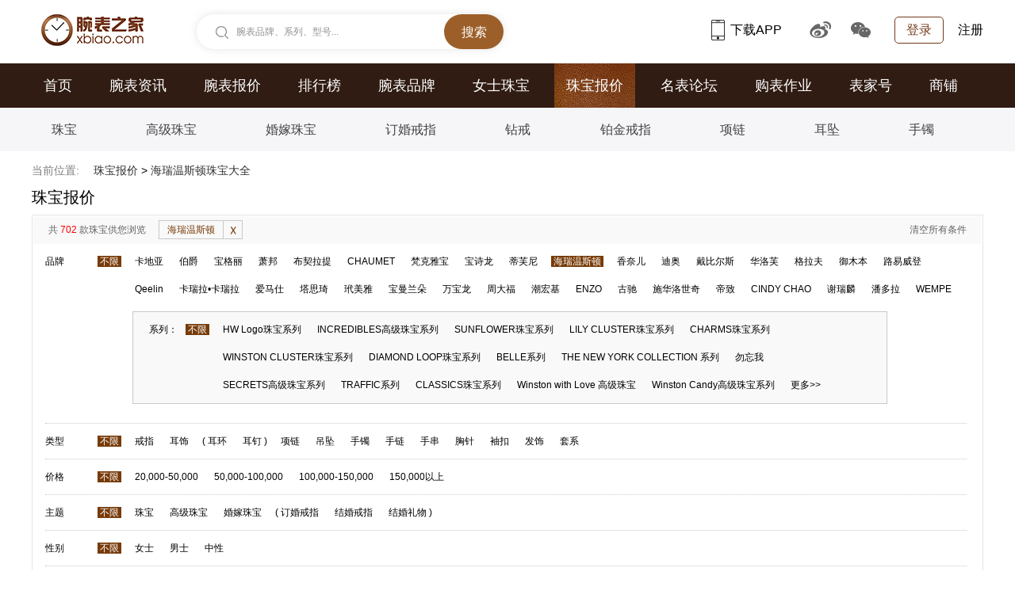

--- FILE ---
content_type: text/html
request_url: https://jewelry.xbiao.com/harrywinston/
body_size: 12030
content:
<!DOCTYPE html>
<html lang="zh-cmn-Hans">
<head>
<script type="text/javascript">
	if(/AppleWebKit.*Mobile/i.test(navigator.userAgent) || (/MIDP|SymbianOS|NOKIA|SAMSUNG|LG|NEC|TCL|Alcatel|BIRD|DBTEL|Dopod|PHILIPS|HAIER|LENOVO|MOT-|Nokia|SonyEricsson|SIE-|Amoi|ZTE/.test(navigator.userAgent))){
		if(window.location.href.indexOf("?mobile")<0){
			try{
				if(/Android|Windows Phone|webOS|iPhone|iPod|BlackBerry/i.test(navigator.userAgent)){window.location.href="https://j.xbiao.com/harrywinston/";}
			}
			catch(e){}
		}
	}
</script>
<meta name="renderer" content="webkit">
<meta http-equiv="Content-Type" content="text/html; charset=utf-8" />
<meta http-equiv="X-UA-Compatible" content="IE=Edge,chrome=1" />
<title>【海瑞温斯顿官网价格及图片】Harry Winston珠宝怎么样_珠宝之家_腕表之家</title>
<meta name="keywords" content="海瑞温斯顿官网,海瑞温斯顿图片,海瑞温斯顿价格" />
<meta name="description" content="腕表之家珠宝首饰报价库提供最新的海瑞温斯顿珠宝报价,包括海瑞温斯顿珠宝图片,海瑞温斯顿珠宝最新资讯,海瑞温斯顿珠宝产品的参数,为您购买海瑞温斯顿珠宝产品提供全面的参考." />
<meta http-equiv="mobile-agent" content="format=html5; url=https://j.xbiao.com/harrywinston/"/>

<link rel="shortcut icon" href="https://www.xbiao.com/favicon.ico" type="image/x-icon" />
<script type="text/javascript">
	var XBIAO_ROOT = "https://www.xbiao.com";
	var HOME_URL = "https://home.xbiao.com";
	var WATCH_ROOT = "https://watch.xbiao.com";
	var BBS_ROOT = "https://bbs.xbiao.com";
	var XBIAO_DOMAIN = "xbiao.com";
	var JEWELLERY_ROOT  = "https://jewelry.xbiao.com";
</script>

<link rel="stylesheet" type="text/css" href="//static.xbiao.com/css/pc/init2022.css"/>
<link rel="stylesheet" type="text/css" href="//static.xbiao.com/css/pc/jewelry-list-new.css" /><script type="text/javascript" src="//static.xbiao.com/js/lib/sea-2.2.1.js"></script>
<script type="text/javascript" src="//static.xbiao.com/js/lib/jquery-1.7.2.min.js"></script>
<script type="text/javascript" src="https://o.alicdn.com/captcha-frontend/aliyunCaptcha/AliyunCaptcha.js"></script>
<script type="text/javascript" src="//static.xbiao.com/js/pc/config2023.js"></script>
<script src="https://visual.xbiao.com/js/write-script.js?998"></script>
</head>
<body>
<div class='xbiao-top-wrap'><script type='text/javascript'>ad_script('36_24');</script></div>

<!--公共头-->
<div class="header">
    <div class="wrapper clearfix">
        <div class="left">
            <div class="head_logo"><a href="https://www.xbiao.com" target="_blank" title="腕表之家"></a></div>
            <div class="top-search shadow left" id="conSearch">
                <div class="top-consearch">
					<span id="boxText">腕表品牌、系列、型号...</span>
					<input name="" type="text" value="" id="boxSearch">
				</div>
                <div class="top-butsearch"><input name="" id="butSearch" type="button" value="搜索"></div>
                <ul id="listSearch" class="top-datasearch" style="display: none;"></ul>
            </div>
        </div>
        <div class="top-loginbox right">
            <!--未登录-->
            <em class="top-login"><a href="https://www.xbiao.com/user/login/">登录</a></em>
            <a href="https://www.xbiao.com/user/register/" class="top-reg">注册</a>
            <!--//未登录-->
        </div>
        <div class="top-code right">
            <a href="https://www.xbiao.com/app.html" class="top-xbiaoapp"><b></b>下载APP<i><img src="https://www.xbiao.com/images/pc/pub/appcode.png"></i></a>
            <a href="https://weibo.com/wanbiaozhijia" target="_blank" class="top-weibo"><b></b><i><img src="https://www.xbiao.com/images/pc/pub/wbcode.png"></i></a>
            <a href="javascript:;" class="top-wechat"><b></b><i><img src="https://www.xbiao.com/images/pc/pub/wxcode.png"></i></a>
        </div>
    </div>
</div>
<!--导航-->

<div class="main-nav">
    <div class="wrapper">
        <ul class="clearfix">
			<li><a href="https://www.xbiao.com">首页</a></li><li><a href="https://news.xbiao.com/news.html">腕表资讯</a></li><li><a href="https://watch.xbiao.com">腕表报价</a></li><li><a href="https://top.xbiao.com">排行榜</a></li><li><a href="https://www.xbiao.com/brand/">腕表品牌</a></li><li><a href="https://www.xbiao.com/fashion/">女士珠宝</a></li><li class="act"><a href="https://jewelry.xbiao.com">珠宝报价</a></li><li><a href="https://bbs.xbiao.com">名表论坛</a></li><li><a href="https://news.xbiao.com/homework/">购表作业</a></li><li><a href="https://news.xbiao.com/biaojia/">表家号</a></li><li><a href="https://shop.xbiao.com">商铺</a></li>        </ul>
    </div>
</div>
<div class="sub-nav">
    <div class="wrapper">
        <ul class="clearfix">
			<li><a href="https://jewelry.xbiao.com/a3/">珠宝</a></li><li><a href="https://jewelry.xbiao.com/a1/">高级珠宝</a></li><li><a href="https://jewelry.xbiao.com/a2/">婚嫁珠宝</a></li><li><a href="https://jewelry.xbiao.com/a2/x3/">订婚戒指</a></li><li><a href="https://jewelry.xbiao.com/x3/c1/">钻戒</a></li><li><a href="https://jewelry.xbiao.com/x3/g2/">铂金戒指</a></li><li><a href="https://jewelry.xbiao.com/x6/">项链</a></li><li><a href="https://jewelry.xbiao.com/x1/">耳坠</a></li><li><a href="https://jewelry.xbiao.com/x4/">手镯</a></li>        </ul>
    </div>
</div>
	
<!--面包屑-->
<div class="wrapper">
    <div class="breadcrumb">
    <p><em>当前位置:</em>
	<a href="https://jewelry.xbiao.com">珠宝报价</a> > <span>海瑞温斯顿珠宝大全</span>    </p>
    </div>
</div>
<!--面包屑-->

<div class="wrapper-big">
	<div class="quote clearfix">
		<h1>珠宝报价</h1>
			</div>
	<div class="nav">
		<div class="select">
			<span class="bro left">共 <em class="high">702</em> 款珠宝供您浏览</span>
            			<span class="select-item left">
            <a href="https://jewelry.xbiao.com/" title="海瑞温斯顿">海瑞温斯顿<i class="close"></i></a>            </span>	
            <a href="https://jewelry.xbiao.com" class="eliminate right">清空所有条件</a>
            		</div>
		<!-- 分类开始 -->
		<div class="cat-wrap">
			<div class="cat-inner">
				<div class="pr cat">
					<!-- 分类名称开始 -->
					<div class="pa cat-pos">
						<em>品牌</em>
						<span><a href="" class="click">不限</a></span>
					</div>
					<!-- 分类名称结束 -->
                    					<!-- 品牌开始 -->
					<div class="cat-list">
						<ul class="clearfix">
                        								<li><a href="https://jewelry.xbiao.com/cartier/"  title="卡地亚珠宝">卡地亚</a></li>
                            							<li><a href="https://jewelry.xbiao.com/piaget/"  title="伯爵珠宝">伯爵</a></li>
                            							<li><a href="https://jewelry.xbiao.com/bvlgari/"  title="宝格丽珠宝">宝格丽</a></li>
                            							<li><a href="https://jewelry.xbiao.com/chopard/"  title="萧邦珠宝">萧邦</a></li>
                            							<li><a href="https://jewelry.xbiao.com/buccellati/"  title="布契拉提珠宝">布契拉提</a></li>
                            							<li><a href="https://jewelry.xbiao.com/Chaumet/"  title="CHAUMET珠宝">CHAUMET</a></li>
                            							<li><a href="https://jewelry.xbiao.com/vancleefarpels/"  title="梵克雅宝珠宝">梵克雅宝</a></li>
                            							<li><a href="https://jewelry.xbiao.com/boucheron/"  title="宝诗龙珠宝">宝诗龙</a></li>
                            							<li><a href="https://jewelry.xbiao.com/tiffany/"  title="蒂芙尼珠宝">蒂芙尼</a></li>
                            							<li><a href="https://jewelry.xbiao.com/harrywinston/" class="click" title="海瑞温斯顿珠宝">海瑞温斯顿</a></li>
                            							<li><a href="https://jewelry.xbiao.com/chanel/"  title="香奈儿珠宝">香奈儿</a></li>
                            							<li><a href="https://jewelry.xbiao.com/dior/"  title="迪奥珠宝">迪奥</a></li>
                            							<li><a href="https://jewelry.xbiao.com/debeers/"  title="戴比尔斯珠宝">戴比尔斯</a></li>
                            							<li><a href="https://jewelry.xbiao.com/wellendorff/"  title="华洛芙珠宝">华洛芙</a></li>
                            							<li><a href="https://jewelry.xbiao.com/graff/"  title="格拉夫珠宝">格拉夫</a></li>
                            							<li><a href="https://jewelry.xbiao.com/mikimoto/"  title="御木本珠宝">御木本</a></li>
                            							<li><a href="https://jewelry.xbiao.com/louisvuitton/"  title="路易威登珠宝">路易威登</a></li>
                            							<li><a href="https://jewelry.xbiao.com/qeelin/"  title="Qeelin珠宝">Qeelin</a></li>
                            							<li><a href="https://jewelry.xbiao.com/carreraycarrera/"  title="卡瑞拉•卡瑞拉珠宝">卡瑞拉•卡瑞拉</a></li>
                            							<li><a href="https://jewelry.xbiao.com/Hermes/"  title="爱马仕珠宝">爱马仕</a></li>
                            							<li><a href="https://jewelry.xbiao.com/tasaki/"  title="塔思琦珠宝">塔思琦</a></li>
                            							<li><a href="https://jewelry.xbiao.com/damiani/"  title="玳美雅珠宝">玳美雅</a></li>
                            							<li><a href="https://jewelry.xbiao.com/pomellato/"  title="宝曼兰朵珠宝">宝曼兰朵</a></li>
                            							<li><a href="https://jewelry.xbiao.com/montblanc/"  title="万宝龙珠宝">万宝龙</a></li>
                            							<li><a href="https://jewelry.xbiao.com/chowtaifook/"  title="周大福珠宝">周大福</a></li>
                            							<li><a href="https://jewelry.xbiao.com/chj/"  title="潮宏基珠宝">潮宏基</a></li>
                            							<li><a href="https://jewelry.xbiao.com/enzo/"  title="ENZO珠宝">ENZO</a></li>
                            							<li><a href="https://jewelry.xbiao.com/gucci/"  title="古驰珠宝">古驰</a></li>
                            							<li><a href="https://jewelry.xbiao.com/swarovski/"  title="施华洛世奇珠宝">施华洛世奇</a></li>
                            							<li><a href="https://jewelry.xbiao.com/degrisogono/"  title="帝致珠宝">帝致</a></li>
                            							<li><a href="https://jewelry.xbiao.com/cindychao/"  title="CINDY CHAO 珠宝">CINDY CHAO </a></li>
                            							<li><a href="https://jewelry.xbiao.com/tsl/"  title="谢瑞麟珠宝">谢瑞麟</a></li>
                            							<li><a href="https://jewelry.xbiao.com/pandora/"  title="潘多拉珠宝">潘多拉</a></li>
                            							<li><a href="https://jewelry.xbiao.com/wempe/"  title="WEMPE珠宝">WEMPE</a></li>
                            						</ul>
					</div>
					<!-- 品牌结束 -->
                                        					<div class="cat-son-box">
                    	
						<!-- 大系开始 -->
						<div class="pr cat-son cat-two ">
							<dl>
								<dt>
									<em>系列：</em>
                                    <span><a href="https://jewelry.xbiao.com/harrywinston/" class="click">不限</a></span>
								</dt>
								<dd>
									<ul class="clearfix">
                                    											<li><a href="https://jewelry.xbiao.com/harrywinston/300001025/" >HW Logo珠宝系列</a></li>
																				<li><a href="https://jewelry.xbiao.com/harrywinston/30000244/" >INCREDIBLES高级珠宝系列</a></li>
																				<li><a href="https://jewelry.xbiao.com/harrywinston/30000248/" >SUNFLOWER珠宝系列</a></li>
																				<li><a href="https://jewelry.xbiao.com/harrywinston/30000247/" >LILY CLUSTER珠宝系列 </a></li>
																				<li><a href="https://jewelry.xbiao.com/harrywinston/30000253/" >CHARMS珠宝系列 </a></li>
																				<li><a href="https://jewelry.xbiao.com/harrywinston/30000251/" >WINSTON CLUSTER珠宝系列 </a></li>
																				<li><a href="https://jewelry.xbiao.com/harrywinston/30000249/" >DIAMOND LOOP珠宝系列 </a></li>
																				<li><a href="https://jewelry.xbiao.com/harrywinston/30000259/" >BELLE系列</a></li>
																				<li><a href="https://jewelry.xbiao.com/harrywinston/30000965/" >THE NEW YORK COLLECTION 系列</a></li>
																				<li><a href="https://jewelry.xbiao.com/harrywinston/30000571/" >勿忘我</a></li>
																				<li><a href="https://jewelry.xbiao.com/harrywinston/30000241/" >SECRETS高级珠宝系列 </a></li>
																				<li><a href="https://jewelry.xbiao.com/harrywinston/300001026/" >TRAFFIC系列</a></li>
																				<li><a href="https://jewelry.xbiao.com/harrywinston/30000254/" >CLASSICS珠宝系列 </a></li>
																				<li><a href="https://jewelry.xbiao.com/harrywinston/300001199/" >Winston with Love 高级珠宝</a></li>
																				<li><a href="https://jewelry.xbiao.com/harrywinston/300001022/" >Winston Candy高级珠宝系列</a></li>
																				<li><a href="https://jewelry.xbiao.com/harrywinston/30000481/" >SPARKLING CLUSTER</a></li>
																				<li><a href="https://jewelry.xbiao.com/harrywinston/30000243/" >经典温斯顿风格</a></li>
																				<li><a href="https://jewelry.xbiao.com/harrywinston/300001220/" >MARVELOUS CREATIONS 高级珠宝</a></li>
																				<li><a href="https://jewelry.xbiao.com/harrywinston/30000256/" >SYMBOLS珠宝系列 </a></li>
																				<li><a href="https://jewelry.xbiao.com/harrywinston/300001105/" >WINSTON GATES</a></li>
																				<li><a href="https://jewelry.xbiao.com/harrywinston/300001045/" >BRIDAL COUTURE</a></li>
																				<li><a href="https://jewelry.xbiao.com/harrywinston/30000245/" >LOTUS CLUSTER珠宝系列</a></li>
																				<li><a href="https://jewelry.xbiao.com/harrywinston/300001023/" >LEGACY COLLECTION</a></li>
																				<li><a href="https://jewelry.xbiao.com/harrywinston/30000250/" >DIAMOND LINKS 珠宝系列</a></li>
																				<li><a href="https://jewelry.xbiao.com/harrywinston/30000246/" >ART DECO珠宝系列 </a></li>
																				<li><a href="https://jewelry.xbiao.com/harrywinston/30000252/" >NEW YORK珠宝系列</a></li>
																				<li><a href="https://jewelry.xbiao.com/harrywinston/300001201/" >WINSTON KALEIDOSCOPE系列</a></li>
																				<li><a href="https://jewelry.xbiao.com/harrywinston/30000890/" >PIROUETTE</a></li>
																				<li><a href="https://jewelry.xbiao.com/harrywinston/300001242/" >WINSTON IN BLOOM高级珠宝</a></li>
																				<li><a href="https://jewelry.xbiao.com/harrywinston/30000258/" >CLASSIC WINSTON系列</a></li>
																				<li><a href="https://jewelry.xbiao.com/harrywinston/30000262/" >TRYST系列</a></li>
																				<li><a href="https://jewelry.xbiao.com/harrywinston/300001003/" >CHARMS幸运坠饰系列-都会特别款</a></li>
																				<li><a href="https://jewelry.xbiao.com/harrywinston/30000520/" >.LOGO系列</a></li>
																				<li><a href="https://jewelry.xbiao.com/harrywinston/30000263/" >WINSTON BLOSSOM系列</a></li>
																				<li><a href="https://jewelry.xbiao.com/harrywinston/30000483/" >CAFTAN</a></li>
																				<li><a href="https://jewelry.xbiao.com/harrywinston/30000261/" >ATTRACTION</a></li>
																				<li><a href="https://jewelry.xbiao.com/harrywinston/30000579/" >TULIP</a></li>
																				<li><a href="https://jewelry.xbiao.com/harrywinston/30000265/" >WAVE</a></li>
																				<li><a href="https://jewelry.xbiao.com/harrywinston/30000546/" >WATER高级珠宝系列</a></li>
																				<li><a href="https://jewelry.xbiao.com/harrywinston/30000266/" >VOILÀ系列</a></li>
																				<li><a href="https://jewelry.xbiao.com/harrywinston/30000264/" >ZALIUM锆合金系列</a></li>
																			</ul>
								</dd>
							</dl>
						</div>
						<!-- 大系结束 -->
                        					</div>
                    				</div>
                				<div class="pr cat">
					<!-- 分类名称开始 -->
					<div class="pa cat-pos">
						<em>类型</em>
						<span><a href="https://jewelry.xbiao.com/harrywinston/" class="click">不限</a></span>
					</div>
					<!-- 分类名称结束 -->
					<!-- 开始 -->
					<div class="cat-list">
						<ul class="clearfix">
                        	                        								<li><a href="https://jewelry.xbiao.com/harrywinston/x3/" >戒指</a></li>
														<li><a href="https://jewelry.xbiao.com/harrywinston/x1/" >耳饰</a></li>
														<li>(<a href="https://jewelry.xbiao.com/harrywinston/x10/" >耳环</a></li>
														<li><a href="https://jewelry.xbiao.com/harrywinston/x11/" >耳钉</a>)</li>
														<li><a href="https://jewelry.xbiao.com/harrywinston/x6/" >项链</a></li>
														<li><a href="https://jewelry.xbiao.com/harrywinston/x9/" >吊坠</a></li>
														<li><a href="https://jewelry.xbiao.com/harrywinston/x4/" >手镯</a></li>
														<li><a href="https://jewelry.xbiao.com/harrywinston/x13/" >手链</a></li>
														<li><a href="https://jewelry.xbiao.com/harrywinston/x14/" >手串</a></li>
														<li><a href="https://jewelry.xbiao.com/harrywinston/x7/" >胸针</a></li>
														<li><a href="https://jewelry.xbiao.com/harrywinston/x8/" >袖扣</a></li>
														<li><a href="https://jewelry.xbiao.com/harrywinston/x2/" >发饰</a></li>
														<li><a href="https://jewelry.xbiao.com/harrywinston/x5/" >套系</a></li>
							                            						</ul>
					</div>
                    				</div>
                				<div class="pr cat">
					<!-- 分类名称开始 -->
					<div class="pa cat-pos">
						<em>价格</em>
						<span><a href="https://jewelry.xbiao.com/harrywinston/" class="click">不限</a></span>
					</div>
					<!-- 分类名称结束 -->
					<!-- 开始 -->
					<div class="cat-list">
						<ul class="clearfix">
                        	                        								<li><a href="https://jewelry.xbiao.com/harrywinston/p4/" >20,000-50,000</a></li>
														<li><a href="https://jewelry.xbiao.com/harrywinston/p5/" >50,000-100,000</a></li>
														<li><a href="https://jewelry.xbiao.com/harrywinston/p6/" >100,000-150,000</a></li>
														<li><a href="https://jewelry.xbiao.com/harrywinston/p7/" >150,000以上</a></li>
							                            						</ul>
					</div>
                    				</div>
                				<div class="pr cat">
					<!-- 分类名称开始 -->
					<div class="pa cat-pos">
						<em>主题</em>
						<span><a href="https://jewelry.xbiao.com/harrywinston/" class="click">不限</a></span>
					</div>
					<!-- 分类名称结束 -->
					<!-- 开始 -->
					<div class="cat-list">
						<ul class="clearfix">
                        	                        								<li><a href="https://jewelry.xbiao.com/harrywinston/a3/" >珠宝</a></li>
														<li><a href="https://jewelry.xbiao.com/harrywinston/a1/" >高级珠宝</a></li>
														<li><a href="https://jewelry.xbiao.com/harrywinston/a2/" >婚嫁珠宝</a></li>
							                                                        <li>(<a href="https://jewelry.xbiao.com/harrywinston/j1/" >订婚戒指</a></li>
                                                        <li><a href="https://jewelry.xbiao.com/harrywinston/j2/" >结婚戒指</a></li>
                                                        <li><a href="https://jewelry.xbiao.com/harrywinston/j3/" >结婚礼物</a>)</li>
                            						</ul>
					</div>
                    				</div>
                				<div class="pr cat">
					<!-- 分类名称开始 -->
					<div class="pa cat-pos">
						<em>性别</em>
						<span><a href="https://jewelry.xbiao.com/harrywinston/" class="click">不限</a></span>
					</div>
					<!-- 分类名称结束 -->
					<!-- 开始 -->
					<div class="cat-list">
						<ul class="clearfix">
                        	                        								<li><a href="https://jewelry.xbiao.com/harrywinston/b2/" >女士</a></li>
														<li><a href="https://jewelry.xbiao.com/harrywinston/b1/" >男士</a></li>
														<li><a href="https://jewelry.xbiao.com/harrywinston/b3/" >中性</a></li>
							                            						</ul>
					</div>
                    				</div>
                				<div class="pr cat">
					<!-- 分类名称开始 -->
					<div class="pa cat-pos">
						<em>主石重量</em>
						<span><a href="https://jewelry.xbiao.com/harrywinston/" class="click">不限</a></span>
					</div>
					<!-- 分类名称结束 -->
					<!-- 开始 -->
					<div class="cat-list">
						<ul class="clearfix">
                        	                        								<li><a href="https://jewelry.xbiao.com/harrywinston/i1/" >0-1克拉</a></li>
														<li><a href="https://jewelry.xbiao.com/harrywinston/i2/" >1-3克拉</a></li>
														<li><a href="https://jewelry.xbiao.com/harrywinston/i3/" >3-5克拉</a></li>
														<li><a href="https://jewelry.xbiao.com/harrywinston/i4/" >5-10克拉</a></li>
														<li><a href="https://jewelry.xbiao.com/harrywinston/i5/" >10克拉以上</a></li>
							                            						</ul>
					</div>
                    				</div>
                				<div class="pr cat">
					<!-- 分类名称开始 -->
					<div class="pa cat-pos">
						<em>材质</em>
						<span><a href="https://jewelry.xbiao.com/harrywinston/" class="click">不限</a></span>
					</div>
					<!-- 分类名称结束 -->
					<!-- 开始 -->
					<div class="cat-list">
						<ul class="clearfix">
                        	                        								<li><a href="https://jewelry.xbiao.com/harrywinston/g1/" >黄金</a></li>
														<li><a href="https://jewelry.xbiao.com/harrywinston/g2/" >铂金</a></li>
														<li><a href="https://jewelry.xbiao.com/harrywinston/g4/" >特殊材质</a></li>
							                            						</ul>
					</div>
                    				</div>
                				<div class="pr cat">
					<!-- 分类名称开始 -->
					<div class="pa cat-pos">
						<em>颜色</em>
						<span><a href="https://jewelry.xbiao.com/harrywinston/" class="click">不限</a></span>
					</div>
					<!-- 分类名称结束 -->
					<!-- 开始 -->
					<div class="cat-list">
						<ul class="clearfix">
                        	                        								<li><a href="https://jewelry.xbiao.com/harrywinston/k1/" >红色</a></li>
														<li><a href="https://jewelry.xbiao.com/harrywinston/k2/" >橙色</a></li>
														<li><a href="https://jewelry.xbiao.com/harrywinston/k3/" >黄色</a></li>
														<li><a href="https://jewelry.xbiao.com/harrywinston/k4/" >绿色</a></li>
														<li><a href="https://jewelry.xbiao.com/harrywinston/k5/" >蓝色</a></li>
														<li><a href="https://jewelry.xbiao.com/harrywinston/k6/" >紫色</a></li>
														<li><a href="https://jewelry.xbiao.com/harrywinston/k7/" >黑色</a></li>
														<li><a href="https://jewelry.xbiao.com/harrywinston/k8/" >白色</a></li>
														<li><a href="https://jewelry.xbiao.com/harrywinston/k10/" >粉色</a></li>
														<li><a href="https://jewelry.xbiao.com/harrywinston/k11/" >多色</a></li>
							                            						</ul>
					</div>
                    				</div>
                				<div class="pr cat">
					<!-- 分类名称开始 -->
					<div class="pa cat-pos">
						<em>形状</em>
						<span><a href="https://jewelry.xbiao.com/harrywinston/" class="click">不限</a></span>
					</div>
					<!-- 分类名称结束 -->
					<!-- 开始 -->
					<div class="cat-list">
						<ul class="clearfix">
                        	                        								<li><a href="https://jewelry.xbiao.com/harrywinston/e1/" >方形</a></li>
														<li><a href="https://jewelry.xbiao.com/harrywinston/e3/" >圆形</a></li>
														<li><a href="https://jewelry.xbiao.com/harrywinston/e5/" >椭圆形</a></li>
														<li><a href="https://jewelry.xbiao.com/harrywinston/e6/" >祖母绿形/长梯形/长方形</a></li>
														<li><a href="https://jewelry.xbiao.com/harrywinston/e7/" >橄榄形/马眼形/榄尖形</a></li>
														<li><a href="https://jewelry.xbiao.com/harrywinston/e9/" >梨形/水滴形</a></li>
							                            						</ul>
					</div>
                    				</div>
                				<div class="pr cat">
					<!-- 分类名称开始 -->
					<div class="pa cat-pos">
						<em>宝石</em>
						<span><a href="https://jewelry.xbiao.com/harrywinston/" class="click">不限</a></span>
					</div>
					<!-- 分类名称结束 -->
					<!-- 开始 -->
					<div class="cat-list">
						<ul class="clearfix">
                        	                        								<li><a href="https://jewelry.xbiao.com/harrywinston/c1/" >钻石</a></li>
														<li><a href="https://jewelry.xbiao.com/harrywinston/c2/" >宝石</a></li>
														<li><a href="https://jewelry.xbiao.com/harrywinston/c3/" >玉石</a></li>
														<li><a href="https://jewelry.xbiao.com/harrywinston/c4/" >有机宝石</a></li>
							                            						</ul>
					</div>
                    				</div>
                				<div class="pr cat">
					<!-- 分类名称开始 -->
					<div class="pa cat-pos">
						<em>发布时间</em>
						<span><a href="https://jewelry.xbiao.com/harrywinston/" class="click">不限</a></span>
					</div>
					<!-- 分类名称结束 -->
					<!-- 开始 -->
					<div class="cat-list">
						<ul class="clearfix">
                        	                        								<li><a href="https://jewelry.xbiao.com/harrywinston/m3/" >2018</a></li>
							                            						</ul>
					</div>
                    				</div>
                			</div>
		</div>
		<!-- 分类结束 -->
	</div>
	<div class="main">
		<!-- 主体菜单栏 -->
		<div class="main-menu clearfix">
			<ul class="menu-left clearfix">
            	<li class="menu-active"><a href="https://jewelry.xbiao.com/harrywinston/">默认排序</a></li><li ><a href="https://jewelry.xbiao.com/harrywinston/s1.html">热门<i class="arr-bottom"></i></a></li><li ><a href="https://jewelry.xbiao.com/harrywinston/s2.html">最新<i class="arr-bottom"></i></a></li>                                <li><a href="https://jewelry.xbiao.com/harrywinston/s3.html">价格<i class="arr-double"></i></a></li>
                			</ul>
			<!-- 价格输入框 -->
			<div class="inner">
				<ul class="menu-center clearfix">
					<li><input name = "low" type="text" placeholder="￥"></li>
					<li class="sub">-</li>
					<li><input name = "high" type="text" placeholder="￥"></li>
					<li><input class="price-btn" type="submit" value="确认"></li>
				</ul>
			</div>
			<!-- 搜索框 -->
			<ul class="menu-right clearfix">
				<li><input name="result" type="text" placeholder="在结果中搜索"></li>
				<li><input type="submit" value="搜索"></li>
			</ul>
			<!-- 快捷翻页栏 -->
			<div class="page-box">
            	<span><i>1</i>/<em>20</em></span>
				<a href="javascript:;" class="page-prve disabled"></a>
				<a href="https://jewelry.xbiao.com/harrywinston/p2.html" class="page-next "></a>
			</div>
		</div>
		<!-- // 主题菜单栏结束 -->
		<!-- 主题内容区域 -->
		        <div class="main-content">
			<ul class="clearfix">
            					
				<li>
					<div class="pic"><a href="https://www.xbiao.com/harrywinston/000007096/" target="_blank" title="海瑞温斯顿CLASSIC WINSTON系列Classic Winston系列祖母绿型切工钻石搭配长锥形切工边钻订婚戒指戒指"><img src="https://productimg.xbiao.com/jewellery/22/280_260/7096149320240877.jpg" width="280" height="260" alt="海瑞温斯顿CLASSIC WINSTON系列Classic Winston系列祖母绿型切工钻石搭配长锥形切工边钻订婚戒指戒指" /></a></div>
					<div class="title">
						<em><a href="https://www.xbiao.com/harrywinston/000007096/" target="_blank">海瑞温斯顿CLASSIC WINSTON系列<br>Classic Winston系列祖母绿型切工钻石搭配长锥形切工边钻订婚戒指</a></em>
						<span>戒指,高级珠宝,订婚戒指,无色钻石,铂金</span>
						<i>￥600000</i>
					</div>
					<div class="praise">
                        <span class="dai" data-type="0" data-id="7096">
                        	<i class="icon"></i>
                        	<em>20</em>
                        </span>
                        <a href="https://www.xbiao.com/harrywinston/000007096/#commentBoxId" target="_blank" class="con">
                        	<i class="icon"></i>3                        </a>
                    </div>
				</li>
                				
				<li>
					<div class="pic"><a href="https://www.xbiao.com/harrywinston/000007111/" target="_blank" title="海瑞温斯顿CLASSIC WINSTON系列Classic Winston系列水滴型切工钻石搭配长锥形切工边钻订婚戒指戒指"><img src="https://productimg.xbiao.com/jewellery/22/280_260/7111149320191378.jpg" width="280" height="260" alt="海瑞温斯顿CLASSIC WINSTON系列Classic Winston系列水滴型切工钻石搭配长锥形切工边钻订婚戒指戒指" /></a></div>
					<div class="title">
						<em><a href="https://www.xbiao.com/harrywinston/000007111/" target="_blank">海瑞温斯顿CLASSIC WINSTON系列<br>Classic Winston系列水滴型切工钻石搭配长锥形切工边钻订婚戒指</a></em>
						<span>戒指,订婚戒指,无色钻石</span>
						<i>￥1000000</i>
					</div>
					<div class="praise">
                        <span class="dai" data-type="0" data-id="7111">
                        	<i class="icon"></i>
                        	<em>20</em>
                        </span>
                        <a href="https://www.xbiao.com/harrywinston/000007111/#commentBoxId" target="_blank" class="con">
                        	<i class="icon"></i>3                        </a>
                    </div>
				</li>
                				
				<li>
					<div class="pic"><a href="https://www.xbiao.com/harrywinston/0000016707/" target="_blank" title="海瑞温斯顿BELLE系列订婚钻戒戒指"><img src="https://productimg.xbiao.com/jewellery/22/280_260/16707149095212678.jpg" width="280" height="260" alt="海瑞温斯顿BELLE系列订婚钻戒戒指" /></a></div>
					<div class="title">
						<em><a href="https://www.xbiao.com/harrywinston/0000016707/" target="_blank">海瑞温斯顿BELLE系列<br>订婚钻戒</a></em>
						<span>戒指,婚嫁珠宝,无色钻石</span>
						<i>暂无</i>
					</div>
					<div class="praise">
                        <span class="dai" data-type="0" data-id="16707">
                        	<i class="icon"></i>
                        	<em>2</em>
                        </span>
                        <a href="https://www.xbiao.com/harrywinston/0000016707/#commentBoxId" target="_blank" class="con">
                        	<i class="icon"></i>2                        </a>
                    </div>
				</li>
                				
				<li>
					<div class="pic"><a href="https://www.xbiao.com/harrywinston/0000022912/" target="_blank" title="海瑞温斯顿.LOGO系列H.W. Logo订婚钻戒戒指"><img src="https://productimg.xbiao.com/jewellery/22/280_260/22912150450735428.jpg" width="280" height="260" alt="海瑞温斯顿.LOGO系列H.W. Logo订婚钻戒戒指" /></a></div>
					<div class="title">
						<em><a href="https://www.xbiao.com/harrywinston/0000022912/" target="_blank">海瑞温斯顿.LOGO系列<br>H.W. Logo订婚钻戒</a></em>
						<span>戒指,订婚戒指,无色钻石</span>
						<i>暂无</i>
					</div>
					<div class="praise">
                        <span class="dai" data-type="0" data-id="22912">
                        	<i class="icon"></i>
                        	<em>6</em>
                        </span>
                        <a href="https://www.xbiao.com/harrywinston/0000022912/#commentBoxId" target="_blank" class="con">
                        	<i class="icon"></i>2                        </a>
                    </div>
				</li>
                				
				<li>
					<div class="pic"><a href="https://www.xbiao.com/harrywinston/000007115/" target="_blank" title="海瑞温斯顿WINSTON BLOSSOM系列RGDPRD005WBM戒指"><img src="https://productimg.xbiao.com/jewellery/22/280_260/7115149320066714.jpg" width="280" height="260" alt="海瑞温斯顿WINSTON BLOSSOM系列RGDPRD005WBM戒指" /></a></div>
					<div class="title">
						<em><a href="https://www.xbiao.com/harrywinston/000007115/" target="_blank">海瑞温斯顿WINSTON BLOSSOM系列<br>RGDPRD005WBM</a></em>
						<span>戒指,订婚戒指,无色钻石,铂金</span>
						<i>暂无</i>
					</div>
					<div class="praise">
                        <span class="dai" data-type="0" data-id="7115">
                        	<i class="icon"></i>
                        	<em>8</em>
                        </span>
                        <a href="https://www.xbiao.com/harrywinston/000007115/#commentBoxId" target="_blank" class="con">
                        	<i class="icon"></i>2                        </a>
                    </div>
				</li>
                				
				<li>
					<div class="pic"><a href="https://www.xbiao.com/harrywinston/000007099/" target="_blank" title="海瑞温斯顿BELLE系列RGDPRD005BEL戒指"><img src="https://productimg.xbiao.com/jewellery/22/280_260/7099168146181647.jpg" width="280" height="260" alt="海瑞温斯顿BELLE系列RGDPRD005BEL戒指" /></a></div>
					<div class="title">
						<em><a href="https://www.xbiao.com/harrywinston/000007099/" target="_blank">海瑞温斯顿BELLE系列<br>RGDPRD005BEL</a></em>
						<span>戒指,订婚戒指,无色钻石,铂金</span>
						<i>暂无</i>
					</div>
					<div class="praise">
                        <span class="dai" data-type="0" data-id="7099">
                        	<i class="icon"></i>
                        	<em>5</em>
                        </span>
                        <a href="https://www.xbiao.com/harrywinston/000007099/#commentBoxId" target="_blank" class="con">
                        	<i class="icon"></i>2                        </a>
                    </div>
				</li>
                				
				<li>
					<div class="pic"><a href="https://www.xbiao.com/harrywinston/000006926/" target="_blank" title="海瑞温斯顿INCREDIBLES高级珠宝系列经典风格蓝宝石钻石戒指戒指"><img src="https://productimg.xbiao.com/jewellery/22/280_260/6926149026415615.jpg" width="280" height="260" alt="海瑞温斯顿INCREDIBLES高级珠宝系列经典风格蓝宝石钻石戒指戒指" /></a></div>
					<div class="title">
						<em><a href="https://www.xbiao.com/harrywinston/000006926/" target="_blank">海瑞温斯顿INCREDIBLES高级珠宝系列<br>经典风格蓝宝石钻石戒指</a></em>
						<span>戒指,高级珠宝,无色钻石,蓝宝石,铂金</span>
						<i>暂无</i>
					</div>
					<div class="praise">
                        <span class="dai" data-type="0" data-id="6926">
                        	<i class="icon"></i>
                        	<em>19</em>
                        </span>
                        <a href="https://www.xbiao.com/harrywinston/000006926/#commentBoxId" target="_blank" class="con">
                        	<i class="icon"></i>2                        </a>
                    </div>
				</li>
                				
				<li>
					<div class="pic"><a href="https://www.xbiao.com/harrywinston/000007004/" target="_blank" title="海瑞温斯顿DIAMOND LOOP珠宝系列 PEDPRPMEL4C项链"><img src="https://productimg.xbiao.com/jewellery/22/280_260/7004156517370582.jpg" width="280" height="260" alt="海瑞温斯顿DIAMOND LOOP珠宝系列 PEDPRPMEL4C项链" /></a></div>
					<div class="title">
						<em><a href="https://www.xbiao.com/harrywinston/000007004/" target="_blank">海瑞温斯顿DIAMOND LOOP珠宝系列 <br>PEDPRPMEL4C</a></em>
						<span>项链,珠宝,无色钻石,铂金</span>
						<i>暂无</i>
					</div>
					<div class="praise">
                        <span class="dai" data-type="0" data-id="7004">
                        	<i class="icon"></i>
                        	<em>8</em>
                        </span>
                        <a href="https://www.xbiao.com/harrywinston/000007004/#commentBoxId" target="_blank" class="con">
                        	<i class="icon"></i>3                        </a>
                    </div>
				</li>
                				
				<li>
					<div class="pic"><a href="https://www.xbiao.com/harrywinston/000007089/" target="_blank" title="海瑞温斯顿THE ONE系列RGDPCU010MIC戒指"><img src="https://productimg.xbiao.com/jewellery/22/280_260/7089149320114327.jpg" width="280" height="260" alt="海瑞温斯顿THE ONE系列RGDPCU010MIC戒指" /></a></div>
					<div class="title">
						<em><a href="https://www.xbiao.com/harrywinston/000007089/" target="_blank">海瑞温斯顿THE ONE系列<br>RGDPCU010MIC</a></em>
						<span>戒指,订婚戒指,无色钻石,铂金</span>
						<i>暂无</i>
					</div>
					<div class="praise">
                        <span class="dai" data-type="0" data-id="7089">
                        	<i class="icon"></i>
                        	<em>5</em>
                        </span>
                        <a href="https://www.xbiao.com/harrywinston/000007089/#commentBoxId" target="_blank" class="con">
                        	<i class="icon"></i>2                        </a>
                    </div>
				</li>
                				
				<li>
					<div class="pic"><a href="https://www.xbiao.com/harrywinston/000007093/" target="_blank" title="海瑞温斯顿HW Logo珠宝系列RGDPRD010HWM戒指"><img src="https://productimg.xbiao.com/jewellery/22/280_260/7093146181118820.jpg" width="280" height="260" alt="海瑞温斯顿HW Logo珠宝系列RGDPRD010HWM戒指" /></a></div>
					<div class="title">
						<em><a href="https://www.xbiao.com/harrywinston/000007093/" target="_blank">海瑞温斯顿HW Logo珠宝系列<br>RGDPRD010HWM</a></em>
						<span>戒指,订婚戒指,无色钻石,铂金</span>
						<i>暂无</i>
					</div>
					<div class="praise">
                        <span class="dai" data-type="0" data-id="7093">
                        	<i class="icon"></i>
                        	<em>7</em>
                        </span>
                        <a href="https://www.xbiao.com/harrywinston/000007093/#commentBoxId" target="_blank" class="con">
                        	<i class="icon"></i>2                        </a>
                    </div>
				</li>
                				
				<li>
					<div class="pic"><a href="https://www.xbiao.com/harrywinston/000007090/" target="_blank" title="海瑞温斯顿THE ONE系列RGDPRD010MIC戒指"><img src="https://productimg.xbiao.com/jewellery/22/280_260/7090146181000634.jpg" width="280" height="260" alt="海瑞温斯顿THE ONE系列RGDPRD010MIC戒指" /></a></div>
					<div class="title">
						<em><a href="https://www.xbiao.com/harrywinston/000007090/" target="_blank">海瑞温斯顿THE ONE系列<br>RGDPRD010MIC</a></em>
						<span>戒指,订婚戒指,无色钻石,PT950</span>
						<i>暂无</i>
					</div>
					<div class="praise">
                        <span class="dai" data-type="0" data-id="7090">
                        	<i class="icon"></i>
                        	<em>5</em>
                        </span>
                        <a href="https://www.xbiao.com/harrywinston/000007090/#commentBoxId" target="_blank" class="con">
                        	<i class="icon"></i>2                        </a>
                    </div>
				</li>
                				
				<li>
					<div class="pic"><a href="https://www.xbiao.com/harrywinston/0000024025/" target="_blank" title="海瑞温斯顿THE ONE系列RGDPOV010MIC戒指"><img src="https://productimg.xbiao.com/jewellery/22/280_260/24025150875308750.jpg" width="280" height="260" alt="海瑞温斯顿THE ONE系列RGDPOV010MIC戒指" /></a></div>
					<div class="title">
						<em><a href="https://www.xbiao.com/harrywinston/0000024025/" target="_blank">海瑞温斯顿THE ONE系列<br>RGDPOV010MIC</a></em>
						<span>戒指,订婚戒指,无色钻石,铂金</span>
						<i>暂无</i>
					</div>
					<div class="praise">
                        <span class="dai" data-type="0" data-id="24025">
                        	<i class="icon"></i>
                        	<em>3</em>
                        </span>
                        <a href="https://www.xbiao.com/harrywinston/0000024025/#commentBoxId" target="_blank" class="con">
                        	<i class="icon"></i>2                        </a>
                    </div>
				</li>
                				
				<li>
					<div class="pic"><a href="https://www.xbiao.com/harrywinston/0000044533/" target="_blank" title="海瑞温斯顿戒指戒指"><img src="https://productimg.xbiao.com/jewellery/22/280_260/44533158710541243.jpg" width="280" height="260" alt="海瑞温斯顿戒指戒指" /></a></div>
					<div class="title">
						<em><a href="https://www.xbiao.com/harrywinston/0000044533/" target="_blank">海瑞温斯顿<br>戒指</a></em>
						<span>戒指,高级珠宝,无色钻石,粉钻</span>
						<i>暂无</i>
					</div>
					<div class="praise">
                        <span class="dai" data-type="0" data-id="44533">
                        	<i class="icon"></i>
                        	<em>6</em>
                        </span>
                        <a href="https://www.xbiao.com/harrywinston/0000044533/#commentBoxId" target="_blank" class="con">
                        	<i class="icon"></i>2                        </a>
                    </div>
				</li>
                				
				<li>
					<div class="pic"><a href="https://www.xbiao.com/harrywinston/0000022913/" target="_blank" title="海瑞温斯顿HW Logo珠宝系列极细微密钉镶嵌订婚钻戒戒指"><img src="https://productimg.xbiao.com/jewellery/22/280_260/22913168146229418.jpg" width="280" height="260" alt="海瑞温斯顿HW Logo珠宝系列极细微密钉镶嵌订婚钻戒戒指" /></a></div>
					<div class="title">
						<em><a href="https://www.xbiao.com/harrywinston/0000022913/" target="_blank">海瑞温斯顿HW Logo珠宝系列<br>极细微密钉镶嵌订婚钻戒</a></em>
						<span>戒指,订婚戒指,无色钻石</span>
						<i>暂无</i>
					</div>
					<div class="praise">
                        <span class="dai" data-type="0" data-id="22913">
                        	<i class="icon"></i>
                        	<em>9</em>
                        </span>
                        <a href="https://www.xbiao.com/harrywinston/0000022913/#commentBoxId" target="_blank" class="con">
                        	<i class="icon"></i>2                        </a>
                    </div>
				</li>
                				
				<li>
					<div class="pic"><a href="https://www.xbiao.com/harrywinston/000007051/" target="_blank" title="海瑞温斯顿CHARMS珠宝系列 CMDPRDPALOG项链"><img src="https://productimg.xbiao.com/jewellery/22/280_260/7051154779118922.jpg" width="280" height="260" alt="海瑞温斯顿CHARMS珠宝系列 CMDPRDPALOG项链" /></a></div>
					<div class="title">
						<em><a href="https://www.xbiao.com/harrywinston/000007051/" target="_blank">海瑞温斯顿CHARMS珠宝系列 <br>CMDPRDPALOG</a></em>
						<span>项链,珠宝,无色钻石,铂金</span>
						<i>暂无</i>
					</div>
					<div class="praise">
                        <span class="dai" data-type="0" data-id="7051">
                        	<i class="icon"></i>
                        	<em>6</em>
                        </span>
                        <a href="https://www.xbiao.com/harrywinston/000007051/#commentBoxId" target="_blank" class="con">
                        	<i class="icon"></i>2                        </a>
                    </div>
				</li>
                				
				<li>
					<div class="pic"><a href="https://www.xbiao.com/harrywinston/0000042803/" target="_blank" title="海瑞温斯顿TRAFFIC系列WBDPACWDTRF戒指"><img src="https://productimg.xbiao.com/jewellery/22/280_260/42803156931955026.jpg" width="280" height="260" alt="海瑞温斯顿TRAFFIC系列WBDPACWDTRF戒指" /></a></div>
					<div class="title">
						<em><a href="https://www.xbiao.com/harrywinston/0000042803/" target="_blank">海瑞温斯顿TRAFFIC系列<br>WBDPACWDTRF</a></em>
						<span>戒指,结婚戒指,无色钻石,铂金</span>
						<i>暂无</i>
					</div>
					<div class="praise">
                        <span class="dai" data-type="0" data-id="42803">
                        	<i class="icon"></i>
                        	<em>1</em>
                        </span>
                        <a href="https://www.xbiao.com/harrywinston/0000042803/#commentBoxId" target="_blank" class="con">
                        	<i class="icon"></i>2                        </a>
                    </div>
				</li>
                				
				<li>
					<div class="pic"><a href="https://www.xbiao.com/harrywinston/000007094/" target="_blank" title="海瑞温斯顿CLASSICS珠宝系列 Classic Winston系列圆形明亮式切工钻石搭配水滴形切工边钻订婚戒指戒指"><img src="https://productimg.xbiao.com/jewellery/22/280_260/7094149026020212.jpg" width="280" height="260" alt="海瑞温斯顿CLASSICS珠宝系列 Classic Winston系列圆形明亮式切工钻石搭配水滴形切工边钻订婚戒指戒指" /></a></div>
					<div class="title">
						<em><a href="https://www.xbiao.com/harrywinston/000007094/" target="_blank">海瑞温斯顿CLASSICS珠宝系列 <br>Classic Winston系列圆形明亮式切工钻石搭配水滴形切工边钻订婚戒指</a></em>
						<span>戒指,订婚戒指,无色钻石,PT950</span>
						<i>暂无</i>
					</div>
					<div class="praise">
                        <span class="dai" data-type="0" data-id="7094">
                        	<i class="icon"></i>
                        	<em>5</em>
                        </span>
                        <a href="https://www.xbiao.com/harrywinston/000007094/#commentBoxId" target="_blank" class="con">
                        	<i class="icon"></i>2                        </a>
                    </div>
				</li>
                				
				<li>
					<div class="pic"><a href="https://www.xbiao.com/harrywinston/000007128/" target="_blank" title="海瑞温斯顿WBDPRDPAR戒指"><img src="https://productimg.xbiao.com/jewellery/22/280_260/7128155624517536.jpg" width="280" height="260" alt="海瑞温斯顿WBDPRDPAR戒指" /></a></div>
					<div class="title">
						<em><a href="https://www.xbiao.com/harrywinston/000007128/" target="_blank">海瑞温斯顿<br>WBDPRDPAR</a></em>
						<span>戒指,结婚戒指,无色钻石,铂金</span>
						<i>暂无</i>
					</div>
					<div class="praise">
                        <span class="dai" data-type="0" data-id="7128">
                        	<i class="icon"></i>
                        	<em>4</em>
                        </span>
                        <a href="https://www.xbiao.com/harrywinston/000007128/#commentBoxId" target="_blank" class="con">
                        	<i class="icon"></i>2                        </a>
                    </div>
				</li>
                				
				<li>
					<div class="pic"><a href="https://www.xbiao.com/harrywinston/0000022037/" target="_blank" title="海瑞温斯顿勿忘我NKDPLTFLRFMN项链"><img src="https://productimg.xbiao.com/jewellery/22/280_260/22037149249545350.jpg" width="280" height="260" alt="海瑞温斯顿勿忘我NKDPLTFLRFMN项链" /></a></div>
					<div class="title">
						<em><a href="https://www.xbiao.com/harrywinston/0000022037/" target="_blank">海瑞温斯顿勿忘我<br>NKDPLTFLRFMN</a></em>
						<span>项链,珠宝,无色钻石,铂金</span>
						<i>￥1121500</i>
					</div>
					<div class="praise">
                        <span class="dai" data-type="0" data-id="22037">
                        	<i class="icon"></i>
                        	<em>9</em>
                        </span>
                        <a href="https://www.xbiao.com/harrywinston/0000022037/#commentBoxId" target="_blank" class="con">
                        	<i class="icon"></i>1                        </a>
                    </div>
				</li>
                				
				<li>
					<div class="pic"><a href="https://www.xbiao.com/harrywinston/000006925/" target="_blank" title="海瑞温斯顿INCREDIBLES高级珠宝系列经典风格红宝石钻石戒指戒指"><img src="https://productimg.xbiao.com/jewellery/22/280_260/6925149077972078.jpg" width="280" height="260" alt="海瑞温斯顿INCREDIBLES高级珠宝系列经典风格红宝石钻石戒指戒指" /></a></div>
					<div class="title">
						<em><a href="https://www.xbiao.com/harrywinston/000006925/" target="_blank">海瑞温斯顿INCREDIBLES高级珠宝系列<br>经典风格红宝石钻石戒指</a></em>
						<span>戒指,高级珠宝,无色钻石,红宝石,铂金,18K黄金</span>
						<i>暂无</i>
					</div>
					<div class="praise">
                        <span class="dai" data-type="0" data-id="6925">
                        	<i class="icon"></i>
                        	<em>13</em>
                        </span>
                        <a href="https://www.xbiao.com/harrywinston/000006925/#commentBoxId" target="_blank" class="con">
                        	<i class="icon"></i>1                        </a>
                    </div>
				</li>
                				
				<li>
					<div class="pic"><a href="https://www.xbiao.com/harrywinston/000007161/" target="_blank" title="海瑞温斯顿HW Logo珠宝系列WBDWRDBZHWL戒指"><img src="https://productimg.xbiao.com/jewellery/22/280_260/7161149568067266.jpg" width="280" height="260" alt="海瑞温斯顿HW Logo珠宝系列WBDWRDBZHWL戒指" /></a></div>
					<div class="title">
						<em><a href="https://www.xbiao.com/harrywinston/000007161/" target="_blank">海瑞温斯顿HW Logo珠宝系列<br>WBDWRDBZHWL</a></em>
						<span>戒指,结婚戒指,无色钻石,18K白金</span>
						<i>￥22800</i>
					</div>
					<div class="praise">
                        <span class="dai" data-type="0" data-id="7161">
                        	<i class="icon"></i>
                        	<em>3</em>
                        </span>
                        <a href="https://www.xbiao.com/harrywinston/000007161/#commentBoxId" target="_blank" class="con">
                        	<i class="icon"></i>1                        </a>
                    </div>
				</li>
                				
				<li>
					<div class="pic"><a href="https://www.xbiao.com/harrywinston/0000044534/" target="_blank" title="海瑞温斯顿项链项链"><img src="https://productimg.xbiao.com/jewellery/22/280_260/44534158710560523.jpg" width="280" height="260" alt="海瑞温斯顿项链项链" /></a></div>
					<div class="title">
						<em><a href="https://www.xbiao.com/harrywinston/0000044534/" target="_blank">海瑞温斯顿<br>项链</a></em>
						<span>项链,高级珠宝</span>
						<i>暂无</i>
					</div>
					<div class="praise">
                        <span class="dai" data-type="0" data-id="44534">
                        	<i class="icon"></i>
                        	<em>4</em>
                        </span>
                        <a href="https://www.xbiao.com/harrywinston/0000044534/#commentBoxId" target="_blank" class="con">
                        	<i class="icon"></i>1                        </a>
                    </div>
				</li>
                				
				<li>
					<div class="pic"><a href="https://www.xbiao.com/harrywinston/0000024020/" target="_blank" title="海瑞温斯顿THE ONE系列The One枕型切工订婚钻戒戒指"><img src="https://productimg.xbiao.com/jewellery/22/280_260/24020150875288124.jpg" width="280" height="260" alt="海瑞温斯顿THE ONE系列The One枕型切工订婚钻戒戒指" /></a></div>
					<div class="title">
						<em><a href="https://www.xbiao.com/harrywinston/0000024020/" target="_blank">海瑞温斯顿THE ONE系列<br>The One枕型切工订婚钻戒</a></em>
						<span>戒指,订婚戒指,无色钻石,铂金</span>
						<i>暂无</i>
					</div>
					<div class="praise">
                        <span class="dai" data-type="0" data-id="24020">
                        	<i class="icon"></i>
                        	<em>1</em>
                        </span>
                        <a href="https://www.xbiao.com/harrywinston/0000024020/#commentBoxId" target="_blank" class="con">
                        	<i class="icon"></i>1                        </a>
                    </div>
				</li>
                				
				<li>
					<div class="pic"><a href="https://www.xbiao.com/harrywinston/000007050/" target="_blank" title="海瑞温斯顿CHARMS珠宝系列 CMDYRDPALOG项链"><img src="https://productimg.xbiao.com/jewellery/22/280_260/7050154779181716.jpg" width="280" height="260" alt="海瑞温斯顿CHARMS珠宝系列 CMDYRDPALOG项链" /></a></div>
					<div class="title">
						<em><a href="https://www.xbiao.com/harrywinston/000007050/" target="_blank">海瑞温斯顿CHARMS珠宝系列 <br>CMDYRDPALOG</a></em>
						<span>项链,珠宝,无色钻石,18K黄金</span>
						<i>暂无</i>
					</div>
					<div class="praise">
                        <span class="dai" data-type="0" data-id="7050">
                        	<i class="icon"></i>
                        	<em>3</em>
                        </span>
                        <a href="https://www.xbiao.com/harrywinston/000007050/#commentBoxId" target="_blank" class="con">
                        	<i class="icon"></i>2                        </a>
                    </div>
				</li>
                				
				<li>
					<div class="pic"><a href="https://www.xbiao.com/harrywinston/0000018152/" target="_blank" title="海瑞温斯顿HW Logo珠宝系列WBDWRDLGHWL戒指"><img src="https://productimg.xbiao.com/jewellery/22/280_260/18152147945999411.jpg" width="280" height="260" alt="海瑞温斯顿HW Logo珠宝系列WBDWRDLGHWL戒指" /></a></div>
					<div class="title">
						<em><a href="https://www.xbiao.com/harrywinston/0000018152/" target="_blank">海瑞温斯顿HW Logo珠宝系列<br>WBDWRDLGHWL</a></em>
						<span>戒指,珠宝,结婚戒指,无色钻石,18K白金</span>
						<i>￥52900</i>
					</div>
					<div class="praise">
                        <span class="dai" data-type="0" data-id="18152">
                        	<i class="icon"></i>
                        	<em>8</em>
                        </span>
                        <a href="https://www.xbiao.com/harrywinston/0000018152/#commentBoxId" target="_blank" class="con">
                        	<i class="icon"></i>1                        </a>
                    </div>
				</li>
                				
				<li>
					<div class="pic"><a href="https://www.xbiao.com/harrywinston/0000016498/" target="_blank" title="海瑞温斯顿CAFTAN Caftan戒指"><img src="https://productimg.xbiao.com/jewellery/22/280_260/16498147624725448.jpg" width="280" height="260" alt="海瑞温斯顿CAFTAN Caftan戒指" /></a></div>
					<div class="title">
						<em><a href="https://www.xbiao.com/harrywinston/0000016498/" target="_blank">海瑞温斯顿CAFTAN<br>Caftan</a></em>
						<span>戒指,珠宝,无色钻石</span>
						<i>暂无</i>
					</div>
					<div class="praise">
                        <span class="dai" data-type="0" data-id="16498">
                        	<i class="icon"></i>
                        	<em>5</em>
                        </span>
                        <a href="https://www.xbiao.com/harrywinston/0000016498/#commentBoxId" target="_blank" class="con">
                        	<i class="icon"></i>2                        </a>
                    </div>
				</li>
                				
				<li>
					<div class="pic"><a href="https://www.xbiao.com/harrywinston/000007130/" target="_blank" title="海瑞温斯顿BELLE系列WBDPRDMEBEL戒指"><img src="https://productimg.xbiao.com/jewellery/22/280_260/7130155617489574.jpg" width="280" height="260" alt="海瑞温斯顿BELLE系列WBDPRDMEBEL戒指" /></a></div>
					<div class="title">
						<em><a href="https://www.xbiao.com/harrywinston/000007130/" target="_blank">海瑞温斯顿BELLE系列<br>WBDPRDMEBEL</a></em>
						<span>戒指,结婚戒指,无色钻石,铂金</span>
						<i>暂无</i>
					</div>
					<div class="praise">
                        <span class="dai" data-type="0" data-id="7130">
                        	<i class="icon"></i>
                        	<em>1</em>
                        </span>
                        <a href="https://www.xbiao.com/harrywinston/000007130/#commentBoxId" target="_blank" class="con">
                        	<i class="icon"></i>2                        </a>
                    </div>
				</li>
                				
				<li>
					<div class="pic"><a href="https://www.xbiao.com/harrywinston/0000042805/" target="_blank" title="海瑞温斯顿THE ONE系列订婚戒指戒指"><img src="https://productimg.xbiao.com/jewellery/22/280_260/42805156932093244.jpg" width="280" height="260" alt="海瑞温斯顿THE ONE系列订婚戒指戒指" /></a></div>
					<div class="title">
						<em><a href="https://www.xbiao.com/harrywinston/0000042805/" target="_blank">海瑞温斯顿THE ONE系列<br>订婚戒指</a></em>
						<span>戒指,订婚戒指,无色钻石</span>
						<i>暂无</i>
					</div>
					<div class="praise">
                        <span class="dai" data-type="0" data-id="42805">
                        	<i class="icon"></i>
                        	<em>0</em>
                        </span>
                        <a href="https://www.xbiao.com/harrywinston/0000042805/#commentBoxId" target="_blank" class="con">
                        	<i class="icon"></i>1                        </a>
                    </div>
				</li>
                				
				<li>
					<div class="pic"><a href="https://www.xbiao.com/harrywinston/0000018155/" target="_blank" title="海瑞温斯顿HW Logo珠宝系列PEDWRD16HWL项链"><img src="https://productimg.xbiao.com/jewellery/22/280_260/18155147946028794.jpg" width="280" height="260" alt="海瑞温斯顿HW Logo珠宝系列PEDWRD16HWL项链" /></a></div>
					<div class="title">
						<em><a href="https://www.xbiao.com/harrywinston/0000018155/" target="_blank">海瑞温斯顿HW Logo珠宝系列<br>PEDWRD16HWL</a></em>
						<span>项链,珠宝,无色钻石,18K白金</span>
						<i>暂无</i>
					</div>
					<div class="praise">
                        <span class="dai" data-type="0" data-id="18155">
                        	<i class="icon"></i>
                        	<em>6</em>
                        </span>
                        <a href="https://www.xbiao.com/harrywinston/0000018155/#commentBoxId" target="_blank" class="con">
                        	<i class="icon"></i>1                        </a>
                    </div>
				</li>
                				
				<li>
					<div class="pic"><a href="https://www.xbiao.com/harrywinston/000006910/" target="_blank" title="海瑞温斯顿SECRETS高级珠宝系列 Secret Cluster系列Secret Cluster系列钻石手链手镯"><img src="https://productimg.xbiao.com/jewellery/22/280_260/6910149483348338.jpg" width="280" height="260" alt="海瑞温斯顿SECRETS高级珠宝系列 Secret Cluster系列Secret Cluster系列钻石手链手镯" /></a></div>
					<div class="title">
						<em><a href="https://www.xbiao.com/harrywinston/000006910/" target="_blank">海瑞温斯顿SECRETS高级珠宝系列 <br>Secret Cluster系列钻石手链</a></em>
						<span>手镯,高级珠宝,无色钻石,祖母绿,铂金</span>
						<i>暂无</i>
					</div>
					<div class="praise">
                        <span class="dai" data-type="0" data-id="6910">
                        	<i class="icon"></i>
                        	<em>6</em>
                        </span>
                        <a href="https://www.xbiao.com/harrywinston/000006910/#commentBoxId" target="_blank" class="con">
                        	<i class="icon"></i>1                        </a>
                    </div>
				</li>
                				
				<li>
					<div class="pic"><a href="https://www.xbiao.com/harrywinston/000007116/" target="_blank" title="海瑞温斯顿CLASSIC WINSTON系列Classic Winston系列枕型切工蓝宝石戒指戒指"><img src="https://productimg.xbiao.com/jewellery/22/280_260/7116149561752615.jpg" width="280" height="260" alt="海瑞温斯顿CLASSIC WINSTON系列Classic Winston系列枕型切工蓝宝石戒指戒指" /></a></div>
					<div class="title">
						<em><a href="https://www.xbiao.com/harrywinston/000007116/" target="_blank">海瑞温斯顿CLASSIC WINSTON系列<br>Classic Winston系列枕型切工蓝宝石戒指</a></em>
						<span>戒指,订婚戒指,无色钻石,蓝宝石,铂金</span>
						<i>暂无</i>
					</div>
					<div class="praise">
                        <span class="dai" data-type="0" data-id="7116">
                        	<i class="icon"></i>
                        	<em>5</em>
                        </span>
                        <a href="https://www.xbiao.com/harrywinston/000007116/#commentBoxId" target="_blank" class="con">
                        	<i class="icon"></i>1                        </a>
                    </div>
				</li>
                				
				<li>
					<div class="pic"><a href="https://www.xbiao.com/harrywinston/000007118/" target="_blank" title="海瑞温斯顿CLASSIC WINSTON系列RGRMCU030TB戒指"><img src="https://productimg.xbiao.com/jewellery/22/280_260/7118149448759776.jpg" width="280" height="260" alt="海瑞温斯顿CLASSIC WINSTON系列RGRMCU030TB戒指" /></a></div>
					<div class="title">
						<em><a href="https://www.xbiao.com/harrywinston/000007118/" target="_blank">海瑞温斯顿CLASSIC WINSTON系列<br>RGRMCU030TB</a></em>
						<span>戒指,订婚戒指,无色钻石,红宝石,铂金,黄金</span>
						<i>暂无</i>
					</div>
					<div class="praise">
                        <span class="dai" data-type="0" data-id="7118">
                        	<i class="icon"></i>
                        	<em>6</em>
                        </span>
                        <a href="https://www.xbiao.com/harrywinston/000007118/#commentBoxId" target="_blank" class="con">
                        	<i class="icon"></i>1                        </a>
                    </div>
				</li>
                				
				<li>
					<div class="pic"><a href="https://www.xbiao.com/harrywinston/000007109/" target="_blank" title="海瑞温斯顿CLASSIC WINSTON系列Classic Winston系列祖母绿型切工祖母绿宝石戒指戒指"><img src="https://productimg.xbiao.com/jewellery/22/280_260/7109146181434217.jpg" width="280" height="260" alt="海瑞温斯顿CLASSIC WINSTON系列Classic Winston系列祖母绿型切工祖母绿宝石戒指戒指" /></a></div>
					<div class="title">
						<em><a href="https://www.xbiao.com/harrywinston/000007109/" target="_blank">海瑞温斯顿CLASSIC WINSTON系列<br>Classic Winston系列祖母绿型切工祖母绿宝石戒指</a></em>
						<span>戒指,订婚戒指,无色钻石,祖母绿,铂金,黄18K金</span>
						<i>暂无</i>
					</div>
					<div class="praise">
                        <span class="dai" data-type="0" data-id="7109">
                        	<i class="icon"></i>
                        	<em>8</em>
                        </span>
                        <a href="https://www.xbiao.com/harrywinston/000007109/#commentBoxId" target="_blank" class="con">
                        	<i class="icon"></i>1                        </a>
                    </div>
				</li>
                				
				<li>
					<div class="pic"><a href="https://www.xbiao.com/harrywinston/000007112/" target="_blank" title="海瑞温斯顿CLASSIC WINSTON系列Classic Winston系列雷德恩切工黄色彩钻戒指戒指"><img src="https://productimg.xbiao.com/jewellery/22/280_260/7112146181476687.jpg" width="280" height="260" alt="海瑞温斯顿CLASSIC WINSTON系列Classic Winston系列雷德恩切工黄色彩钻戒指戒指" /></a></div>
					<div class="title">
						<em><a href="https://www.xbiao.com/harrywinston/000007112/" target="_blank">海瑞温斯顿CLASSIC WINSTON系列<br>Classic Winston系列雷德恩切工黄色彩钻戒指</a></em>
						<span>戒指,订婚戒指,无色钻石,黄钻,18K黄金</span>
						<i>暂无</i>
					</div>
					<div class="praise">
                        <span class="dai" data-type="0" data-id="7112">
                        	<i class="icon"></i>
                        	<em>4</em>
                        </span>
                        <a href="https://www.xbiao.com/harrywinston/000007112/#commentBoxId" target="_blank" class="con">
                        	<i class="icon"></i>1                        </a>
                    </div>
				</li>
                				
				<li>
					<div class="pic"><a href="https://www.xbiao.com/harrywinston/000007114/" target="_blank" title="海瑞温斯顿CLASSIC WINSTON系列RGYEDMOV040TB戒指"><img src="https://productimg.xbiao.com/jewellery/22/280_260/7114149077957424.jpg" width="280" height="260" alt="海瑞温斯顿CLASSIC WINSTON系列RGYEDMOV040TB戒指" /></a></div>
					<div class="title">
						<em><a href="https://www.xbiao.com/harrywinston/000007114/" target="_blank">海瑞温斯顿CLASSIC WINSTON系列<br>RGYEDMOV040TB</a></em>
						<span>戒指,订婚戒指,无色钻石,黄钻,18K黄金,铂金</span>
						<i>暂无</i>
					</div>
					<div class="praise">
                        <span class="dai" data-type="0" data-id="7114">
                        	<i class="icon"></i>
                        	<em>4</em>
                        </span>
                        <a href="https://www.xbiao.com/harrywinston/000007114/#commentBoxId" target="_blank" class="con">
                        	<i class="icon"></i>1                        </a>
                    </div>
				</li>
                				
				<li>
					<div class="pic"><a href="https://www.xbiao.com/harrywinston/0000039546/" target="_blank" title="海瑞温斯顿HW Logo珠宝系列RGDPRD005HWL戒指"><img src="https://productimg.xbiao.com/jewellery/22/280_260/39546155624767349.jpg" width="280" height="260" alt="海瑞温斯顿HW Logo珠宝系列RGDPRD005HWL戒指" /></a></div>
					<div class="title">
						<em><a href="https://www.xbiao.com/harrywinston/0000039546/" target="_blank">海瑞温斯顿HW Logo珠宝系列<br>RGDPRD005HWL</a></em>
						<span>戒指,订婚戒指,无色钻石,铂金</span>
						<i>暂无</i>
					</div>
					<div class="praise">
                        <span class="dai" data-type="0" data-id="39546">
                        	<i class="icon"></i>
                        	<em>0</em>
                        </span>
                        <a href="https://www.xbiao.com/harrywinston/0000039546/#commentBoxId" target="_blank" class="con">
                        	<i class="icon"></i>1                        </a>
                    </div>
				</li>
                			</ul>
		</div>
        <!--main-content END-->
		<!-- 主体内容区域结束 -->
        		<div class="page clear">
			<div class="page clear"><em class="ar prev left"><span>上一页</span></em><a class="ar next right" href="/harrywinston/p2.html"><span>下一页</span></a><span class="act">1</span><a href="/harrywinston/p2.html">2</a><a href="/harrywinston/p3.html">3</a><a href="/harrywinston/p4.html">4</a><a href="/harrywinston/p5.html">5</a><a href="/harrywinston/p6.html">6</a><a href="/harrywinston/p7.html">7</a><span>...</span><a href="/harrywinston/p20.html">20</a></div>		</div>
        				<!-- 主体内容区域结束 -->
	</div><!--main END-->
</div>
<!--seo排名-->
<div class="footseorank clearfix">
	    <dl>
		<dt>热门产品排行榜</dt>
		<dd>
			<ul>
            					<li><i>1</i><a href="https://www.xbiao.com/harrywinston/0000033299/" title="海瑞温斯顿FRDPRFPRSPIR戒指" target="_blank">海瑞温斯顿FRDPRFPRSPIR戒指</a></li>
                				<li><i>2</i><a href="https://www.xbiao.com/harrywinston/0000018168/" title="海瑞温斯顿BADRRD1MHWL手镯" target="_blank">海瑞温斯顿BADRRD1MHWL手镯</a></li>
                				<li><i>3</i><a href="https://www.xbiao.com/harrywinston/0000045346/" title="海瑞温斯顿水滴形切工钻石戒指戒指" target="_blank">海瑞温斯顿水滴形切工钻石戒指戒指</a></li>
                				<li><i>4</i><a href="https://www.xbiao.com/harrywinston/0000047539/" title="海瑞温斯顿BRRPRFFLRFMN手镯" target="_blank">海瑞温斯顿BRRPRFFLRFMN手镯</a></li>
                				<li><i>5</i><a href="https://www.xbiao.com/harrywinston/0000047540/" title="海瑞温斯顿EARPRPMEL4C耳饰" target="_blank">海瑞温斯顿EARPRPMEL4C耳饰</a></li>
                				<li><i>6</i><a href="https://www.xbiao.com/harrywinston/0000033290/" title="海瑞温斯顿EASPCLPMWC耳饰" target="_blank">海瑞温斯顿EASPCLPMWC耳饰</a></li>
                				<li><i>7</i><a href="https://www.xbiao.com/harrywinston/0000033294/" title="海瑞温斯顿EAEPCLPMWC耳饰" target="_blank">海瑞温斯顿EAEPCLPMWC耳饰</a></li>
                				<li><i>8</i><a href="https://www.xbiao.com/harrywinston/000007077/" title="海瑞温斯顿ESDPRD005BEL耳饰" target="_blank">海瑞温斯顿ESDPRD005BEL耳饰</a></li>
                				<li><i>9</i><a href="https://www.xbiao.com/harrywinston/0000047474/" title="海瑞温斯顿Promise系列耳环_1耳饰" target="_blank">海瑞温斯顿Promise系列耳环_1耳饰</a></li>
                				<li><i>10</i><a href="https://www.xbiao.com/harrywinston/0000037800/" title="海瑞温斯顿幸运坠饰吊坠吊坠" target="_blank">海瑞温斯顿幸运坠饰吊坠吊坠</a></li>
                			</ul>
		</dd>
	</dl>
        	<dl>
		<dt>最新产品排行榜</dt>
		<dd>
			<ul>
								<li><i>1</i><a href="https://www.xbiao.com/harrywinston/000006909/" title="海瑞温斯顿SECRET CLUSTER钻石项链项链" target="_blank">海瑞温斯顿SECRET CLUSTER钻石项链项链</a></li>
                				<li><i>2</i><a href="https://www.xbiao.com/harrywinston/000006910/" title="海瑞温斯顿Secret Cluster系列钻石手链手镯" target="_blank">海瑞温斯顿Secret Cluster系列钻石手链手镯</a></li>
                				<li><i>3</i><a href="https://www.xbiao.com/harrywinston/000006911/" title="海瑞温斯顿Secret Cluster系列钻石耳环耳饰" target="_blank">海瑞温斯顿Secret Cluster系列钻石耳环耳饰</a></li>
                				<li><i>4</i><a href="https://www.xbiao.com/harrywinston/000006912/" title="海瑞温斯顿Secret Wonder系列钻石彩色宝石耳环耳饰" target="_blank">海瑞温斯顿Secret Wonder系列钻石彩色宝石耳环耳饰</a></li>
                				<li><i>5</i><a href="https://www.xbiao.com/harrywinston/000006914/" title="海瑞温斯顿Secret Wonder系列钻石彩色宝石戒指 戒指" target="_blank">海瑞温斯顿Secret Wonder系列钻石彩色宝石戒指 戒指</a></li>
                				<li><i>6</i><a href="https://www.xbiao.com/harrywinston/000006915/" title="海瑞温斯顿NKDPCDFUSCO项链" target="_blank">海瑞温斯顿NKDPCDFUSCO项链</a></li>
                				<li><i>7</i><a href="https://www.xbiao.com/harrywinston/000006916/" title="海瑞温斯顿SECRET WONDER钻石彩色宝石链坠项链" target="_blank">海瑞温斯顿SECRET WONDER钻石彩色宝石链坠项链</a></li>
                				<li><i>8</i><a href="https://www.xbiao.com/harrywinston/000006917/" title="海瑞温斯顿Winston™ Cluster系列钻石手链手镯" target="_blank">海瑞温斯顿Winston™ Cluster系列钻石手链手镯</a></li>
                				<li><i>9</i><a href="https://www.xbiao.com/harrywinston/000006918/" title="海瑞温斯顿NKDPCLWRWC项链" target="_blank">海瑞温斯顿NKDPCLWRWC项链</a></li>
                				<li><i>10</i><a href="https://www.xbiao.com/harrywinston/000006919/" title="海瑞温斯顿Mrs. Winston钻石手环手镯" target="_blank">海瑞温斯顿Mrs. Winston钻石手环手镯</a></li>
                			</ul>
		</dd>
	</dl>
        <!--男士、女士品牌修改开始-->
	<dl class="tab">
		<dt>
			<em class="nav1 nav-act">男士品牌排行</em>
			<em class="nav2">女士品牌排行</em>
		</dt>
		<dd>
			<ul>
									<li><i>1</i><a href="https://jewelry.xbiao.com/cartier/" target="_blank" title="卡地亚珠宝">卡地亚珠宝</a></li>
									<li><i>2</i><a href="https://jewelry.xbiao.com/piaget/" target="_blank" title="伯爵珠宝">伯爵珠宝</a></li>
									<li><i>3</i><a href="https://jewelry.xbiao.com/bvlgari/" target="_blank" title="宝格丽珠宝">宝格丽珠宝</a></li>
									<li><i>4</i><a href="https://jewelry.xbiao.com/vancleefarpels/" target="_blank" title="梵克雅宝珠宝">梵克雅宝珠宝</a></li>
									<li><i>5</i><a href="https://jewelry.xbiao.com/tiffany/" target="_blank" title="蒂芙尼珠宝">蒂芙尼珠宝</a></li>
									<li><i>6</i><a href="https://jewelry.xbiao.com/harrywinston/" target="_blank" title="海瑞温斯顿珠宝">海瑞温斯顿珠宝</a></li>
									<li><i>7</i><a href="https://jewelry.xbiao.com/chanel/" target="_blank" title="香奈儿珠宝">香奈儿珠宝</a></li>
									<li><i>8</i><a href="https://jewelry.xbiao.com/graff/" target="_blank" title="格拉夫珠宝">格拉夫珠宝</a></li>
									<li><i>9</i><a href="https://jewelry.xbiao.com/louisvuitton/" target="_blank" title="路易威登珠宝">路易威登珠宝</a></li>
									<li><i>10</i><a href="https://jewelry.xbiao.com/Hermes/" target="_blank" title="爱马仕珠宝">爱马仕珠宝</a></li>
							</ul>
			<ul>
									<li><i>1</i><a href="https://jewelry.xbiao.com/cartier/" target="_blank" title="卡地亚珠宝">卡地亚珠宝</a></li>
									<li><i>2</i><a href="https://jewelry.xbiao.com/piaget/" target="_blank" title="伯爵珠宝">伯爵珠宝</a></li>
									<li><i>3</i><a href="https://jewelry.xbiao.com/bvlgari/" target="_blank" title="宝格丽珠宝">宝格丽珠宝</a></li>
									<li><i>4</i><a href="https://jewelry.xbiao.com/chopard/" target="_blank" title="萧邦珠宝">萧邦珠宝</a></li>
									<li><i>5</i><a href="https://jewelry.xbiao.com/buccellati/" target="_blank" title="布契拉提珠宝">布契拉提珠宝</a></li>
									<li><i>6</i><a href="https://jewelry.xbiao.com/Chaumet/" target="_blank" title="CHAUMET珠宝">CHAUMET珠宝</a></li>
									<li><i>7</i><a href="https://jewelry.xbiao.com/vancleefarpels/" target="_blank" title="梵克雅宝珠宝">梵克雅宝珠宝</a></li>
									<li><i>8</i><a href="https://jewelry.xbiao.com/boucheron/" target="_blank" title="宝诗龙珠宝">宝诗龙珠宝</a></li>
									<li><i>9</i><a href="https://jewelry.xbiao.com/tiffany/" target="_blank" title="蒂芙尼珠宝">蒂芙尼珠宝</a></li>
									<li><i>10</i><a href="https://jewelry.xbiao.com/harrywinston/" target="_blank" title="海瑞温斯顿珠宝">海瑞温斯顿珠宝</a></li>
							</ul>
		</dd>
	</dl>
	<dl>
		<dt>珠宝热门搜索</dt>
			<dd>
								<span><a href="https://www.xbiao.com/rc/4331/" target="_blank" title="名表鉴定">名表鉴定</a></span>
								<span><a href="https://www.xbiao.com/rc/508/" target="_blank" title="阿玛尼手表官方网站">阿玛尼手表官方网站</a></span>
								<span><a href="https://www.xbiao.com/rc/508/" target="_blank" title="阿玛尼手表官方网">阿玛尼手表官方网</a></span>
								<span><a href="https://www.xbiao.com/rc/3364/" target="_blank" title="卡西欧电子表">卡西欧电子表</a></span>
								<span><a href="https://www.xbiao.com/rc/294/" target="_blank" title="armani手表">armani手表</a></span>
								<span><a href="https://www.xbiao.com/rc/447/" target="_blank" title="手镯手表">手镯手表</a></span>
								<span><a href="https://www.xbiao.com/rc/695/" target="_blank" title="鹏志">鹏志</a></span>
								<span><a href="https://www.xbiao.com/rc/3515/" target="_blank" title="乔治阿玛尼手表">乔治阿玛尼手表</a></span>
								<span><a href="https://www.xbiao.com/rc/113/" target="_blank" title="enicar手表">enicar手表</a></span>
								<span><a href="https://www.xbiao.com/rc/3237/" target="_blank" title="英纳格官网">英纳格官网</a></span>
								<span><a href="https://www.xbiao.com/rc/3364/" target="_blank" title="卡西欧电子手表">卡西欧电子手表</a></span>
								<span><a href="https://www.xbiao.com/rc/3503/" target="_blank" title="阿玛尼手表专柜">阿玛尼手表专柜</a></span>
								<span><a href="https://www.xbiao.com/casio/100006/" target="_blank" title="casioedifice">casioedifice</a></span>
								<span><a href="https://www.xbiao.com/rc/250/" target="_blank" title="摄像表">摄像表</a></span>
								<span><a href="https://www.xbiao.com/rc/8072/" target="_blank" title="迪沃斯">迪沃斯</a></span>
								<span><a href="https://www.xbiao.com/rc/414/" target="_blank" title="ellesse">ellesse</a></span>
								<span><a href="https://www.xbiao.com/rc/3478/" target="_blank" title="阿玛尼男士手表">阿玛尼男士手表</a></span>
								<span><a href="https://www.xbiao.com/rc/2526/" target="_blank" title="dw">dw</a></span>
								<span><a href="https://www.xbiao.com/rc/294/" target="_blank" title="阿玛尼手表">阿玛尼手表</a></span>
								<span><a href="https://www.xbiao.com/rc/4237/" target="_blank" title="automatic">automatic</a></span>
								<span><a href="https://www.xbiao.com/rc/43/" target="_blank" title="guess是什么牌子">guess是什么牌子</a></span>
								<span><a href="https://jewelry.xbiao.com/g1/" target="_blank" title="黄金饰品">黄金饰品</a></span>
								<span><a href="https://www.xbiao.com/rc/81/" target="_blank" title="ck手表官网">ck手表官网</a></span>
								<span><a href="https://www.xbiao.com/rc/177/" target="_blank" title="宾格">宾格</a></span>
								<span><a href="https://www.xbiao.com/rc/4144/" target="_blank" title="迪赛">迪赛</a></span>
								<span><a href="https://watch.xbiao.com/a2/" target="_blank" title="全自动机械手表">全自动机械手表</a></span>
								<span><a href="https://www.xbiao.com/rc/1502/" target="_blank" title="电子表">电子表</a></span>
								<span><a href="https://www.xbiao.com/rc/1502/" target="_blank" title="电子手表">电子手表</a></span>
								<span><a href="https://jewelry.xbiao.com/g1/" target="_blank" title="黄金首饰">黄金首饰</a></span>
								<span><a href="https://www.xbiao.com/rc/113/" target="_blank" title="enicar">enicar</a></span>
								<span><a href="https://www.xbiao.com/20160105/35609.html" target="_blank" title="ck是什么牌子">ck是什么牌子</a></span>
								<span><a href="https://www.xbiao.com/rc/94/" target="_blank" title="表带">表带</a></span>
								<span><a href="https://www.xbiao.com/rc/4655/" target="_blank" title="鲁美诺斯">鲁美诺斯</a></span>
								<span><a href="https://www.xbiao.com/rc/175/" target="_blank" title="机械表和石英表哪个好">机械表和石英表哪个好</a></span>
							</dd>
	</dl>
</div>
<!--//seo排名-->
<div class="wrapper-big list hot-list">
	<h3>热门文章</h3>
	<div class="list-inner">		
		<ul>
					<li><a href="https://www.xbiao.com/fashion/harrywinston/186.html" target="_blank" title="“King of Diamonds”海瑞温斯顿德国杜塞尔多夫首间品牌专门店璀璨启幕">“King of Diamonds”海瑞温斯顿德国杜塞尔多夫首间品牌专门店璀璨启幕</a></li>
					<li><a href="https://www.xbiao.com/fashion/harrywinston/211.html" target="_blank" title="查理兹·塞隆佩戴海瑞温斯顿华美珠宝 闪耀电影《猎神:冬日之战》首映礼">查理兹·塞隆佩戴海瑞温斯顿华美珠宝 闪耀电影《猎神:冬日之战》首映礼</a></li>
					<li><a href="https://www.xbiao.com/fashion/harrywinston/212.html" target="_blank" title="汤唯携手“明星的珠宝商”海瑞温斯顿 闪耀第69届北京国际电影节">汤唯携手“明星的珠宝商”海瑞温斯顿 闪耀第69届北京国际电影节</a></li>
					<li><a href="https://www.xbiao.com/fashion/harrywinston/213.html" target="_blank" title="海瑞温斯顿浪漫发布《璀璨挚爱》短片">海瑞温斯顿浪漫发布《璀璨挚爱》短片</a></li>
					<li><a href="https://www.xbiao.com/fashion/harrywinston/215.html" target="_blank" title="刘嘉玲、薛凯琪佩戴海瑞温斯顿高级珠宝 璨耀第35届香港电影金像奖红毯">刘嘉玲、薛凯琪佩戴海瑞温斯顿高级珠宝 璨耀第35届香港电影金像奖红毯</a></li>
					<li><a href="https://www.xbiao.com/fashion/harrywinston/218.html" target="_blank" title="海瑞温斯顿发布卓时Premier系列36毫米月相功能女装腕表">海瑞温斯顿发布卓时Premier系列36毫米月相功能女装腕表</a></li>
					<li><a href="https://www.xbiao.com/fashion/harrywinston/219.html" target="_blank" title="BASELWORLD 2016 海瑞温斯顿发布卓时Premier系列工艺腕表  ">BASELWORLD 2016 海瑞温斯顿发布卓时Premier系列工艺腕表  </a></li>
					<li><a href="https://www.xbiao.com/fashion/harrywinston/220.html" target="_blank" title="BASELWORLD 2016 海瑞温斯顿发布卓时 Premier 系列 Pearly Lace 36 毫米自动腕表 ">BASELWORLD 2016 海瑞温斯顿发布卓时 Premier 系列 Pearly Lace 36 毫米自动腕表 </a></li>
					<li><a href="https://www.xbiao.com/fashion/harrywinston/221.html" target="_blank" title="海瑞温斯顿 傲然推出全新 Emerald 系列腕表">海瑞温斯顿 傲然推出全新 Emerald 系列腕表</a></li>
				</ul>
	</div>
</div>
<div class="wrapper-big list new-list">
	<h3>最新文章</h3>
	<div class="list-inner">		
		<ul>
					<li><a href="https://www.xbiao.com/fashion/harrywinston/5527.html" target="_blank" title="海瑞温斯顿发布Moments系列农历新年款腕表">海瑞温斯顿发布Moments系列农历新年款腕表</a></li>
					<li><a href="https://www.xbiao.com/fashion/harrywinston/5442.html" target="_blank" title="此生不渝，海瑞温斯顿传递爱的誓言">此生不渝，海瑞温斯顿传递爱的誓言</a></li>
					<li><a href="https://www.xbiao.com/fashion/harrywinston/5390.html" target="_blank" title="海瑞温斯顿 New York高级珠宝系列全新推出Manhattanhenge 套装">海瑞温斯顿 New York高级珠宝系列全新推出Manhattanhenge 套装</a></li>
					<li><a href="https://www.xbiao.com/fashion/harrywinston/5382.html" target="_blank" title="奇妙秘境，北京温斯顿花园限时体验空间之门梦幻启动">奇妙秘境，北京温斯顿花园限时体验空间之门梦幻启动</a></li>
					<li><a href="https://www.xbiao.com/fashion/harrywinston/5347.html" target="_blank" title="海瑞温斯顿南京首家品牌专门店华丽启幕">海瑞温斯顿南京首家品牌专门店华丽启幕</a></li>
					<li><a href="https://www.xbiao.com/fashion/harrywinston/5305.html" target="_blank" title="海瑞温斯顿携Nicole Kidman亮相2023 Met Gala红毯">海瑞温斯顿携Nicole Kidman亮相2023 Met Gala红毯</a></li>
					<li><a href="https://www.xbiao.com/fashion/harrywinston/5304.html" target="_blank" title="繁花茗想，共赴温斯顿花园之约">繁花茗想，共赴温斯顿花园之约</a></li>
					<li><a href="https://www.xbiao.com/fashion/harrywinston/5285.html" target="_blank" title="此生不渝，海瑞温斯顿谱写童话爱情剧本">此生不渝，海瑞温斯顿谱写童话爱情剧本</a></li>
					<li><a href="https://www.xbiao.com/fashion/harrywinston/5277.html" target="_blank" title="海瑞温斯顿携群星闪耀见证微博之夜">海瑞温斯顿携群星闪耀见证微博之夜</a></li>
				</ul>
	</div>
</div>
<script language="javascript">
 var xxx={"brand":"harrywinston","series":"","little":"","type":"","typechild":"","category":"","price":"","sex":"","gemtype":"","gem":"","weight":"","shapetype":"","shape":"","materialtype":"","material":"","color":"","subtime":""};</script>
<script type="text/javascript" src="https://static.xbiao.com/js/pc/jewelry-list.js"></script>


<!-- 热门搜索开始 -->
<div class="wrapper mar_t30">
    <div class="title"><h3>热门搜索</h3></div>
    <div class="searchandlink">
        <ul class="clearfix">
							<li><a href="https://www.xbiao.com/rc/4287/" target="_blank">名牌手表</a></li>
							<li><a href="https://www.xbiao.com/rc/5392/" target="_blank">手表表盘大小</a></li>
							<li><a href="https://www.xbiao.com/rc/2605/" target="_blank">蒂芙尼Blue Book高级珠宝系列</a></li>
							<li><a href="https://www.xbiao.com/rc/246/" target="_blank">奢侈品手表</a></li>
							<li><a href="https://www.xbiao.com/rc/4762/" target="_blank">豪利时手表保养</a></li>
							<li><a href="https://www.xbiao.com/rc/4659/" target="_blank">genbux金白士手表</a></li>
							<li><a href="https://www.xbiao.com/rc/2830/" target="_blank">腕表搭配</a></li>
							<li><a href="https://www.xbiao.com/rc/973/" target="_blank">国产表</a></li>
							<li><a href="https://www.xbiao.com/rc/690/" target="_blank">百圣牛手表PASNEW</a></li>
							<li><a href="https://www.xbiao.com/rc/5882/" target="_blank">德国手表价格查询</a></li>
							<li><a href="https://www.xbiao.com/rc/1900/" target="_blank">香港宾伦手表</a></li>
							<li><a href="https://www.xbiao.com/rc/394/" target="_blank">julius手表</a></li>
							<li><a href="https://www.xbiao.com/rc/5253/" target="_blank">瑞士世爵手表</a></li>
							<li><a href="https://www.xbiao.com/rc/8072/" target="_blank">瑞士迪沃斯</a></li>
							<li><a href="https://www.xbiao.com/rc/7052/" target="_blank">浪琴手表上弦</a></li>
							<li><a href="https://www.xbiao.com/rc/5178/" target="_blank">新加坡手表价格</a></li>
							<li><a href="https://www.xbiao.com/rc/1205/" target="_blank">最贵手表</a></li>
							<li><a href="https://www.xbiao.com/rc/8039/" target="_blank">swatch手表电池更换</a></li>
							<li><a href="https://www.xbiao.com/rc/2928/" target="_blank">天梭手表怎么调日期</a></li>
							<li><a href="https://www.xbiao.com/rc/5007/" target="_blank">钨钢表壳</a></li>
							<li><a href="https://www.xbiao.com/rc/6661/" target="_blank">卡西欧手表查询真伪</a></li>
							<li><a href="https://www.xbiao.com/rc/913/" target="_blank">万希泉腕表</a></li>
							<li><a href="https://www.xbiao.com/rc/8315/" target="_blank">亚力克丽Alexandre Christie手表怎么样</a></li>
							<li><a href="https://www.xbiao.com/rc/2406/" target="_blank">国产什么手表最好</a></li>
							<li><a href="https://www.xbiao.com/rc/1635/" target="_blank">romago手表</a></li>
				
		</ul>
	</div>
</div>
<!-- 热门搜索结束 -->
<!---友情链接--start-->
<div class="wrapper mar_t30">
    <div class="title"><h3>友情链接</h3></div>
    <div class="searchandlink">
        <ul class="clearfix">
		<li><a href='http://www.1mag.cn/lucha/' target=_blank>绿茶</a></li><li><a href='http://www.tuixinwang.cn/caijing/' target=_blank>财经公众号</a></li>        </ul>
    </div>
</div>
<!---友情链接--end-->
<!--登录弹窗-->
<div class="winlogin clearfix" id="idPop_fn"></div>
<!---友情链接--end-->

<!--公共底-->
<div class="wrapper footer">
    <div class="foot-link">
        <a href="https://www.xbiao.com/aboutus.html" target="_blank">关于我们</a><i class="footline"></i>
		<a href="https://www.xbiao.com/contactus.html" target="_blank">联系我们</a><i class="footline"></i>
		<a href="https://www.xbiao.com/joinus.html" target="_blank">加入我们</a><i class="footline"></i>
		<a href="https://www.xbiao.com/Treaty.html" target="_blank">用户服务协议</a><i class="footline"></i>
		<a href="https://www.xbiao.com/app.html" class="iphone-ico" target="_blank"><i></i>iPhone客户端</a>/<a href="https://www.xbiao.com/app.html" target="_blank"><i></i>iPad客户端</a>
		<a href="https://www.xbiao.com/app.html" class="android-ico" target="_blank"><i></i>Android客户端 </a>
		<a href="https://m.xbiao.com" class="telphone-ico" target="_blank"><i></i>手机版 </a><i class="footline"></i><em>关注腕表之家：</em>
		<em class="wbfoot"><a href="https://weibo.com/wanbiaozhijia" target="_blank">腕表之家官方微博</a></em>
    </div>
    <div class="copyright">Copyright © xBiao.com. All Rights Reserved. 
		<a href="https://beian.miit.gov.cn" target="_blank">京ICP备18045461号-1</a>
    </div>
    <div class="copyright">
        <a target="_blank" href="https://www.beian.gov.cn/portal/registerSystemInfo?recordcode=11010802023759">
		<img src="https://www.xbiao.com/images/pc/pub/icp.png" width="20px" height="20px"><span>京公网安备 11010802023759号</span></a>
    </div>
</div>

</body>
</html>

--- FILE ---
content_type: text/html
request_url: https://www.xbiao.com/user/islogin6?callback=jQuery17205555989680082356_1769073105004&_=1769073108835
body_size: 564
content:
jQuery17205555989680082356_1769073105004({"msg":"","userinfo":"<input type='hidden' id='haslogin' value=1><a href=''><\/a><a href='https:\/\/www.xbiao.com\/user\/logout\/'>\u9000\u51fa<\/a>","otherlogin":"\u66f4\u591a\u5e10\u53f7\u767b\u5f55\uff1a<a href='https:\/\/www.xbiao.com\/user\/sina\/' class='sina-login'>\u65b0\u6d6a\u5fae\u535a<\/a> <a href='https:\/\/www.xbiao.com\/user\/tencent\/' class='qq-login'>QQ\u53f7<\/a>","autojs":"","notlogin":"<div class='cWriteLogin clearfix'>\r\n\t\t\t\t\t\t<em class='left'><a href='https:\/\/www.xbiao.com\/user\/login\/' class='aLogin'><\/a>\u4e4b\u540e\u624d\u53ef\u4ee5\u8bc4\u8bba\u54e6<\/em>\r\n\t\t\t\t\t\t<em class='right'><a href='https:\/\/www.xbiao.com\/user\/register\/'>\u6ce8\u518c<\/a><span>\u66f4\u591a\u5e10\u53f7\u767b\u5f55\uff1a<\/span><a href='https:\/\/www.xbiao.com\/user\/sina\/' class='sina-login'>\u65b0\u6d6a\u5fae\u535a<\/a><a href='https:\/\/www.xbiao.com\/user\/tencent\/' class='qq-login'>QQ\u53f7<\/a><a href='https:\/\/www.xbiao.com\/user\/weixin\/'' class='wx-login'>\u5fae\u4fe1<\/a><\/em>\r\n\t\t\t\t\t<\/div>","hasavatar":1,"avatar":"https:\/\/home.xbiao.com\/images\/weibo\/noavatar_80_80.gif","user":""})

--- FILE ---
content_type: text/css
request_url: https://static.xbiao.com/css/pc/jewelry-list-new.css
body_size: 2864
content:
/**
* author: dss
* data: 2015-01-25
**/
/* public tit */
i{font-style: normal;}
.header .wrapper,.nav .wrapper,.main_nav .wrapper { width: 1200px; }
.footer .wrapper{width:1000px;}
.main_nav ul li a { padding: 0 26px; }
.sub_nav ul li a {padding: 0 26px; }
.db{display: block;text-indent:-999em;}
.tit-bg{width: 100%; height: 57px; margin-bottom: 45px; position: relative; background:#fff url(../../images/pc/information/tit-bg.png) repeat-x  center center; }
.wrapper-big { width: 1200px; margin-left:auto; margin-right: auto; }
.breadcrumb{height:18px;padding-bottom:5px;}
/* 标题h1 */
.quote{line-height:24px;padding:10px 0;}
.quote h1{float:left;font-size:20px;font-weight:normal;}

.quote p{float: right;color: #959595;}
/*nav*/
.nav{width: 1196px;border: 1px solid #e5e5e5;padding: 1px;margin-bottom: 40px;}
.select{position: relative;width: 1158px;background: #f9f9f9;line-height: 35px;padding: 0 18px 0 19px; overflow: hidden;}
.bro{margin-right: 16px;}
.select-item a{position: relative;display: inline-block;height: 22px;line-height: 22px;color: #773b09;border: 1px solid #c9c9c9;padding: 0 34px 0 10px;margin-right: 9px;*margin-top: 5px;}
.close{position: absolute;top: 0;right: 0;width: 24px;height: 22px;background: url(../../images/pc/watch/icon.png) 0 0 no-repeat;}
.select-item a:hover{border-color: #773b09;}
.select-item a:hover .close{background-position: -28px -172px;}
.eliminate{float: right;color: #626262;}
.bro{margin-right: 16px; color:#626262}
.high{color: #f00;}
/*dss 2017-11-03 end*/
/*.cat*/
.pr{position: relative;}
.pa{position: absolute;}
.cat-wrap{padding: 0 19px 0 15px; overflow: hidden;}
.cat{ padding: 5px 0 5px 110px; border-top: 1px dotted #c9c9c9; margin-top: -1px}
.cat-pos{left: 0; top: 5px; padding: 8px 0;}
.cat-pos em{float: left; width: 66px;}
.cat-pos span{float: left; width: 44px;}
.cat-list ul li{float: left; margin: 8px 14px 8px 0;}
.cat-pos span a,
.cat-list ul li a{ padding: 0 3px; height: 15px; line-height: 15px; font-size: 12px;}
.cat-pos span a:hover,
.cat-list ul li a:hover,
a.click{background-color: #773b09; color: #fff;}
/*大系 son*/
.cat-son-box{padding-right: 100px; padding-bottom: 20px;}
.cat-son{ padding: 5px 0 5px 110px; background-color: #f9f9f9; border: 1px solid #c9c9c9; margin-top: 10px;}
.cat-son dt{position: absolute; left: 20px; top: 5px; padding: 8px 0;}
.cat-son dt em{float: left; width: 46px;}
.cat-son dt span{float: left; width: 44px;}
.cat-son dd ul li{float: left; margin: 8px 14px 8px 0;}
.cat-son dd ul li a,
.cat-son dt span a{ padding: 0 3px; height: 15px; line-height: 15px; font-size: 12px;}
.cat-son dd ul li a:hover,
.cat-son dt span a.click,
.cat-son dt span a:hover{background-color: #773b09; color: #fff;}
/*有小系的时候字体颜色变化*/
.cat-son-has a{ color: #999;}
.cat-son-has a.click{ color: #fff;}
/*四个字情况*/
.cat-son-spe{ padding: 5px 0 5px 130px;}
.cat-son-spe dt em{float: left; width: 66px;}

/*小系 grandson*/
.cat-grandson{margin-top: 20px; background-color: #f2f2f2; }
/*dss 2017-11-03 end*/
/*主菜单区块*/
.main-menu{width: 100%; height: 38px; background-color: #f9f9f9; border: 1px solid #e5e5e5; margin: 40px auto;}
.menu-left{float: left;}
.menu-left li{float: left;}
.menu-left li a{position: relative; display: block;  padding: 0 25px 0 20px; height: 38px; line-height: 38px;}
.menu-left li.menu-active a{ margin-left: -1px; margin-top: -1px; color: #fff; background-color: #773b09; border-left: 1px solid #773b09; border-top: 1px solid #773b09; border-bottom: 1px solid #773b09;}
.arr-bottom{position: absolute; right: 13px; top: 50%; margin-top: -8px; width: 9px; height: 15px; background: url(../../images/pc/jewelry/menu.png) no-repeat -42px 0;}
.menu-left li.menu-active a .arr-bottom{background-position: -33px 0;}
.arr-double{position: absolute; right: 13px; top: 50%; margin-top: -8px; width: 9px; height: 15px; background: url(../../images/pc/jewelry/menu.png) no-repeat 0 0;}
.arr-low{position: absolute; right: 13px; top: 50%; margin-top: -8px; width: 9px; height: 15px; background: url(../../images/pc/jewelry/menu.png) no-repeat -52px 0;}
.arr-high{position: absolute; right: 13px; top: 50%; margin-top: -8px; width: 9px; height: 15px; background: url(../../images/pc/jewelry/menu.png) no-repeat -61px 0;}
.menu-left li a:hover .arr-double{background-position: -9px 0;}
.inner{ width: 225px; background-color: #f9f9f9;  margin-top: -1px; height: 38px; margin-left: 6px; border: 1px solid #e5e5e5; border-left: 1px solid #f9f9f9; border-right: 1px solid #f9f9f9;  float: left;}
.inner-active{width: 225px; background-color: #fff; margin-top: -1px; height: 38px; margin-left: 6px;  border: 1px solid #e5e5e5;  float: left; box-shadow: 0px 1px 1px #eee;}
.menu-center{ padding: 7px 14px 0px; float: left;}
.menu-center li{float: left; }
.menu-center li input[type='text'] {width: 55px; height: 23px; padding-left: 3px; border: 1px solid #dcdcdc;}
.menu-center li input.act {border-color: #773b09;}
.menu-center li input[type='submit'] {width: 45px; height: 25px; border: 0px; opacity: 0; filter: alpha(opacity=0); margin-left: 16px; cursor: pointer; background-color: #773b09; color: #fff; border-radius: 2px;}
/*让确定按钮显示出来*/
.inner-active .menu-center li input[type='submit']{opacity: 1; filter: alpha(opacity=100);}
.menu-center li input:focus{outline:0 !important}
.menu-center li.sub{padding:0 5px; height: 23px; line-height: 23px;}
.menu-right{float: left; padding-top: 7px; margin-left: 34px;}
.menu-right li{float: left; }
.menu-right li input[type='text'] {width: 158px; padding-left: 5px; height: 23px; border: 1px solid #dcdcdc;}
.menu-right li input[type='submit'] {width: 40px; height: 25px; border: 1px solid #dcdcdc; border-left: 0px solid #dcdcdc; background-color: #fff; color: #707070; cursor: pointer; }
.menu-center li input:focus,
.menu-right li input:focus{outline:0 !important}
.page-box{ float: right; }
.page-box span{float: left; height: 38px; line-height: 38px; color: #969696;}
.page-box span i{color: #773b09; font-weight: bold;}
.page-box span i{margin-right: 3px;}
.page-box span em{margin-left: 3px;}
.page-box a.page-prve{float: left; display: block; width: 48px; height: 23px; border: 1px solid #dcdcdc; background:#fff url(../../images/pc/jewelry/page.png) no-repeat 0 0; margin-left: 10px; margin-top: 7px;}
.page-box a.page-next{float: left; display: block; width: 48px; height: 23px; border: 1px solid #dcdcdc; background:#fff url(../../images/pc/jewelry/page.png) no-repeat -48px 0; border-left: 0px; margin-right: 11px; margin-top: 7px;}
.page-box a.disabled{background-color: #f9f9f9; cursor: default;}
/*主内容区块*/
.main-content{margin-bottom: 100px;}
.main-content ul{ margin-right: -21px;}
.main-content ul li{width: 284px; height: 406px; float: left; margin-right: 21px; margin-bottom: 40px; border: 2px solid #e3e2e2;box-sizing: border-box;}
.main-content ul li:hover{ border: 1px solid #773b09;}
.main-content ul li:hover .pic{width: 280px; padding: 1px 1px 0 1px;}
.main-content ul li:hover .title{width: 280px; padding: 0 1px 0 1px;}
.main-content ul li:hover .praise{width: 280px; padding: 0 1px 0 1px;}
.main-content ul li .pic{ width: 280px; height: 260px; border-bottom: 1px solid #e3e2e2; overflow: hidden;}
.title{width: 280px; /*height: 105px;*/ overflow: hidden;}
.title em{display:block;width:240px;height:48px;line-height:24px;overflow:hidden;padding:5px 15px 0 25px;font-size:14px;text-align:center;}
.title em a{display: block;}
.title span{display:block;width:240px;height:28px;overflow:hidden;line-height:28px;font-size:12px;color:#969696;text-align:center;margin:0 auto;}
.title i{display:block;width:240px;height:26px;overflow:hidden;line-height:26px;color:#f00;text-align:center;margin:0 auto;font-size:14px;}
.praise{width: 280px;height: 33px; border-top: 1px solid #e3e2e2; background: #f9f9f9; text-align: center;}
.watch-tile ul li:hover .praise{margin-left: 2px;}
.dai,.con{display: inline-block;height: 19px;width: 55px;color: #999;cursor: pointer;line-height: 33px;vertical-align: top;}
.dai{margin-right: 35px;}
.icon{display: inline-block;background: url(../../images/pc/jewelry/icon.png) no-repeat;margin-right: 5px;vertical-align: middle;}
.dai i{width: 21px;height: 17px;background-position: 0 -127px;}
.dai:hover i{background-position: -31px -127px;}
.dai.click i{background-position: -31px -127px;}
.con i{width: 20px;height: 19px;background-position: 0 -148px;}
.con:hover i{background-position: -32px -148px;}
.float-ico-xbiao { margin-left: 620px; }
/*seo排名*/
.footseorank { width: 1226px; margin:100px auto 0; }
.footseorank dl{ float: left; margin:0 13px; float: left; width: 278px; border: 1px solid #e5e5e5; }
.footseorank dt { height: 37px; line-height: 37px; font-size: 18px; background:url(../../images/pc/jewelry/i_seorank.png) 13px 8px no-repeat #f5f3f3; padding-left: 40px; border-bottom: 2px solid #773b09; }
.footseorank dd { padding: 9px 13px; width: 252px; height: 410px;}
.footseorank li { height: 25px; line-height: 25px; padding:8px 0; overflow: hidden;color: #959595; font-size: 14px; white-space: nowrap; text-overflow: ellipsis;}
.footseorank li i {font-style: normal; display: inline-block; width: 25px; height: 25px; background:url(../../images/pc/jewelry/i_seorank.png) 0 -56px no-repeat; text-align: center;  margin-right: 16px;}
.footseorank li a { color: #959595; }
.footseorank li a:hover {color: #996600;}
.footseorank span {color: #959595; font-size: 12px; float: left; margin-right: 20px; line-height: 26px;}
.footseorank span a { color: #959595; }
.footseorank span a:hover {color: #996600;}
/*tab切换的特殊样式*/
.footseorank dl.tab dt{position:relative;height:37px;line-height:37px;font-size:18px;background:url(../../images/pc/jewelry/i_seorank.png) -999px -999px no-repeat #f5f3f3;border-bottom:2px solid #fff;}

.footseorank dl.tab dt em{width: 139px; height: 37px;  text-align: center; border: 1px solid #e5e5e5}
.footseorank dl.tab dt em.nav1{position: absolute; left:0px; top: -1px; border-left: 0;}
.footseorank dl.tab dt em.nav2{position: absolute; right: 0px; top: -1px; border-right: 0;}
.footseorank dl.tab dt em.nav-act{border:0px; border-top: 1px solid #773b09;}
.footseorank dl.tab dd ul{display: none;}
/*热门文章和最新文章*/
.list{margin: 45px auto 0; border: 1px solid #e5e5e5;}
.list h3{font-size: 18px; display: block; height: 34px; line-height: 34px; text-indent: 40px; font-weight: normal; background: url(../../images/pc/jewelry/tit-bg.jpg) no-repeat 0 0;}
.list-inner{width: 1200px; overflow: hidden; padding:10px 0 20px;}
.list-inner ul{width: 1230px;}
.list-inner ul li{width: 315px; height: 34px;overflow: hidden; margin-left: 40px; margin-right: 55px;  line-height: 34px; font-size: 14px;  background: url(../../images/pc/jewelry/point.png) no-repeat center left; text-indent: 17px; float: left;}
.xbiao-top-wrap{position:relative;width:1200px;margin-left:auto;margin-right:auto;overflow:hidden;}



--- FILE ---
content_type: application/javascript
request_url: https://static.xbiao.com/js/pc/jewelry-list.js
body_size: 2412
content:
seajs.use(['modules/focus','modules/door'],function(Focus,Door){
	// 判断是否有广告
	if($('.focus-pic li:first').hasClass("ad")){
		$('.focus-point').hide();
		$('.focus-prev').hide();
		$('.focus-next').hide();
	}else {
		//第一屏焦点图
		var focus = new Focus({
			'next':$('.focus-next'),
			'prev':$('.focus-prev'),
			'scroll':$('.focus-pic'),
			'box':$('.focus-pic li'),
			'navBox':$('.focus-point'),
			'tag':'li',
			'active':'focus-active',
			'event':'mouseover',
			'ms' : 3000
		});
	}
	var door = new Door({
		'nav':$('.tab em'),
		'cont':$('.tab dd ul'),
		'event':'mouseover',
		'active':'nav-act',
		'index':0,
		'fade':true
	})
})
// 多选框的展示
function checkBoxShow(_this){
	// 取消已经展开的多选框
	var $dl = _this.parents('dl')
	var $special = $dl.find('.special');
	$dl.find('.category dd').show();
	$dl.find('.category .multiple ul li').removeClass('selected');
	$dl.find('.category .multiple').hide();
	_this.parent().hide();
	
	$special.addClass('multiple');
	$special.find('.yes-box').show();
	$special.show();
}
function checkBoxHide(_this){
	$special = _this.parents('.special')
	$special.hide();
	$special.removeClass('multiple');
	$special.find('.yes-box').hide();
	$special.prev().show();
	$special.prev().find('.more').addClass('less').find('a').html('更多<i></i>');;
	//$special.find('ul li').removeClass('selected');
}
function moreBtn(){
   if($(this).hasClass('less')){
	   $(this).parent().next().show();
	   $(this).removeClass('less');
	   $(this).find('a').html('收起<i></i>');
   }else{
	   $(this).parent().next().hide();
	   $(this).addClass('less');
	   $(this).find('a').html('更多<i></i>');
   }
}
function selected(event){
	if($(this).parent().hasClass('selected')){
		$(this).parent().removeClass('selected');
	}else{
		$(this).parent().addClass('selected');
	}
	return false;//阻止链接跳转
}

function getLiveFun(){
	var flagLive = true;
	var dai=$(".main-content .dai");
    var size=dai.size();
    //大爱
	$(".main-content .dai[data-type=0]").live("click", function(){
		if(!_ISLOGIN){
			return NotLogin('登录后您就可以把它加入"喜欢"列表了');
		}
		
		var _self = $(this);
		var t = $(this).find('em');
	    var thisIndex=dai.index(_self);
		if(flagLive){
			flagLive = false;
			$.ajax({
				type: "GET",
				dataType:"jsonp",
				url: XBIAO_ROOT+"/jewelleryComments/favorite/?callback=?",
				data: {id:$(this).attr("data-id"),type:1},
				async: false  ,
				success: function(html){
					flagLive = true;
					if(html.status=="-1"){
						return NotLogin('登录后您就可以把它加入"喜欢"列表了');
					}else{
						t.html(parseInt(t.html()) + 1);
						t.parent().attr("data-type", 1);
						t.parent().addClass('click');
					}
				}
			});
		}
	});

	//取消大爱
	$(".main-content .dai[data-type=1]").live("click", function(){
		if(!_ISLOGIN){
			return NotLogin("登录后可继续您的操作");
		}
		
		var _self = $(this);
		var t = $(this).find('em');
	    var thisIndex=dai.index(_self);
		if(flagLive){
			flagLive = false;
			$.ajax({
				type: "GET",
				dataType:"jsonp",
				url: XBIAO_ROOT+"/jewelleryComments/favorite/?callback=?",
				data: {id:$(this).attr("data-id"),type:1},
				async: false  ,
				success: function(html){
					flagLive = true;
					if(html.status=="-1"){
						return NotLogin("登录后可继续您的操作");
					}else{
						t.html(parseInt(t.html()) - 1);
						t.parent().attr("data-type", 0);
						t.parent().removeClass('click');
					}
				}
			});
		}
	});
}


$(function(){
	// 大爱
	getLiveFun()
	// 多选框的展示
	$('.multi-select').bind('click',function(){
		var _this = $(this);
		 checkBoxShow(_this);
	});
	// 多选框的取消
	$('.no').bind('click',function(){
		var _this = $(this);
		checkBoxHide($(this))
	});
	// 更多按钮
	$('.more').bind('click', moreBtn);
	// 多选框——选中和取消
	$(document).on('click','.multiple ul li a:not(.first)', selected);
	// 阻止类名为.first的a标签的跳转
	$('.multiple ul li a.first').bind('click', function(event){
		return false;//阻止链接跳转
	});
	// 价格输入框
	$('.inner').bind('mouseover', function(){
		$(this).addClass('inner-active');
	});
	$('.inner').bind('mouseout', function(){
		$(this).removeClass('inner-active');
	});
	$('.menu-center li input[type="text"]').on('focus',function(){
		$(this).addClass('act');
	})
	$('.menu-center li input[type="text"]').on('blur',function(){
		$(this).removeClass('act');
	})


	if($('.series dd').height()>48){
		$('.series dd').css('height', '48');
		$('.series dd i').show();
	}else {
		$('.series dd i').hide();
	}
	// 分类的更多
	$('.series dd i').toggle(
		function() {
			$('.series dd').css('height', 'auto');
			$('.series dd i a').html('收起');
		},
		function() {
			$('.series dd').css('height', '48');
			$('.series dd i a').html('更多');
		}
	);

	$('.yes').bind('click', function() {
		var _id=$(this).attr("data-id");
		var _data = $(this).parents('.special').find('li.selected input');
		var _val = [];
		_data.each(function(){
			_val.push($(this).val());
		})
		if(_val.length>0){
			var _url=_val.join("-");
			if(_id=='gem'){
				xxx.gemtype='';
				xxx.gem=_url;
			}else if(_id=='shape'){
				xxx.shapetype='';
				xxx.shape=_url;
			}else if(_id=='material'){
				xxx.materialtype='';
				xxx.material=_url;
			}
			var _bbb=[];
			$.each(xxx,function(i,item){
				if(item!=''){
					_bbb.push(item);
				}
			});
			var _xinxxx=_bbb.join("/");
			window.location.href=JEWELLERY_ROOT+"/"+_xinxxx+"/";			
		}else{
			window.alert("请选择分类");
		}
	});


	$('.price-btn').bind('click', function() {
		var low = $.trim($('.menu-center input[name="low"]').val());
		var high = $.trim($('.menu-center input[name="high"]').val());
		low = low == '' ? 0 : low;
		high = high == '' ? 0 : high;
		low = Number(low);
		high = Number(high);
		xxx.price="";
		xxx.sprice="r"+low+"-r"+high;
		if(low>high){
			xxx.sprice="r"+high+"-r"+low;
		}
		var _bbb=[];
		$.each(xxx,function(i,item){
			if(item!=''){
				_bbb.push(item);
			}
		});
		var _xinxxx=_bbb.join("/");
		window.location.href=JEWELLERY_ROOT+"/"+_xinxxx+"/";	
	});

	$('.menu-right input:submit').bind('click', function() {
		var result = $('.menu-right input[name="result"]').val();
		$.ajax({
            type: "get",
            url: "/xxx/yyy/zzz?resultValue=" + result,
            success: function (data) {

            },
            error: function (msg) {
                alert(msg);
            }
        });
	});
	$('.special ul li.selected').parents('dl').find('.more a').click();


	// 2017-11-09 修改更多 by dss



	$(".cat-two ul").each(function(){
		var total = $(this).find('li').size();

		if(total>15){
			$(this).find('li').hide();
			$(this).find('li:lt(15)').show();
			$(this).append('<li class="showall"><a href="javascript:;">更多&gt;&gt;</a></li>');
		}

		$('.showall').on('click',function(){
			$(this).hide();
			$(this).siblings().show();
		})
	});

});


--- FILE ---
content_type: application/javascript
request_url: https://visual.xbiao.com/js/write-script.js?998
body_size: 3098
content:
 var timestamp = Date.parse(new Date()) / 1000; function ad_script(i) { var j = i; var k = j.match(/(.+)_(.+)/); if(k[1].indexOf('_')>0){ j = k[1]; } switch (j) {  case '1_48':  document.write('<div class=\"flashadlink\"><a href=\"https://e.cn.miaozhen.com/r/k=2488328&p=90ZoK&rt=2&pro=s&dx=__IPDX__&ns=__IP__&ni=__IESID__&v=__LOC__&xa=__ADPLATFORM__&tr=__REQUESTID__&mo=__OS__&m0=__OPENUDID__&m0a=__DUID__&m1=__ANDROIDID1__&m1a=__ANDROIDID__&m2=__IMEI__&m4=__AAID__&m5=__IDFA__&m6=__MAC1__&m6a=__MAC__&m11=__OAID__&m14=__CAID__&m5a=__IDFV__&mn=__ANAME__&m5b=__IDFA1__&m11a=__OAID1__&m14a=__CAID1__&gc=__GCID__&vo=3ae2bb5e3&vr=2&o=https%3A%2F%2Fwww.omegawatches.cn%2Fwatches%2Fseamaster%2Fplanet-ocean%2Fcatalog%3Futm_source%3Dxbiao%26utm_medium%3Ddisplay%26utm_campaign%3D2026trafficalwayson%26utm_content%3Dpo31%26utm_term%3Dpc-homepage_lefthpu_bonus\" target=\"_blank\"><img src=\"https://static.xbiao.com/static/ad/20251117omega/PO31/left_banner.jpg\"></a><img src=\"https://g.cn.miaozhen.com/x/k=2488328&p=90ZoK&rt=2&pro=s&dx=__IPDX__&ns=__IP__&ni=__IESID__&v=__LOC__&xa=__ADPLATFORM__&tr=__REQUESTID__&vg=__AUTOPLAY__&nh=__AUTOREFRESH__&mo=__OS__&m0=__OPENUDID__&m0a=__DUID__&m1=__ANDROIDID1__&m1a=__ANDROIDID__&m2=__IMEI__&m4=__AAID__&m5=__IDFA__&m6=__MAC1__&m6a=__MAC__&m11=__OAID__&m14=__CAID__&m5a=__IDFV__&mn=__ANAME__&m5b=__IDFA1__&m11a=__OAID1__&m14a=__CAID1__&gc=__GCID__&o=\" style=\"display:none;\"></div>');  break;  case '8_27':  document.write('<section style=\"overflow: hidden;\"><a href=\"https://e.cn.miaozhen.com/r/k=2488722&p=90Wge&rt=2&pro=s&dx=__IPDX__&ns=__IP__&ni=__IESID__&v=__LOC__&xa=__ADPLATFORM__&tr=__REQUESTID__&mo=__OS__&m0=__OPENUDID__&m0a=__DUID__&m1=__ANDROIDID1__&m1a=__ANDROIDID__&m2=__IMEI__&m4=__AAID__&m5=__IDFA__&m6=__MAC1__&m6a=__MAC__&m11=__OAID__&m14=__CAID__&m5a=__IDFV__&mn=__ANAME__&m5b=__IDFA1__&m11a=__OAID1__&m14a=__CAID1__&gc=__GCID__&o=https://trace.rtbasia.com/tkp?rta_k=dZzpU4Leib&utm_campaign=_rtc_20d2834f0242d701&utm_source=xbiao&utm_content=_rtb_vcrrl0&utm_medium=National&utm_term=CPD&device=Mobile&adtype=7&crtype=1&imei=__IMEI__&mac=__MAC__&mac1=__MAC1__&idfa=__IDFA__&androidid=__ANDROIDID__&oaid=__OAID__&custid1=__REQUESTID__&custid2=__CUSTID2__&os=__OS__&ua=__UA__&ts=__TS__&clientip=__IP__&clientipv6=__IPv6__&caid=__CAID__&imp_id=__IMPRESSION_ID__&imp_ts=__IMPRESSION_TS__&clk_id=__CLICK_ID__&clk_ts=__CLICK_TS__&appname=__APPNAME__&bundle=__BUNDLE__&sg=6426938a7b0482e07106473cd2cfbc15&rta_tagid=75omjpb8&ord=1768447413485\"  target=\"_blank\"><img src=\"https://static.xbiao.com/static/ad/20260116VCA/A/iphone.jpg\" style=\"width:100%;position:absolute;top:0;bottom:0;margin:auto;object-fit:scale-down;height:100%;\" /></a></section>');  break;  case '43_24':  document.write('');  break;  case '44_24':  document.write('');  break;  case '48_24':  document.write('');  break;  case '5_28':  switch (i) { case '5_28_23':  document.write('<div class=\"product-ad310\"><a href=\"[click]\" target=\"_blank\"><img src=\"https://static.xbiao.com/images/pc/2022/brand_ advert/omega_proad.png\"></a></div>');  break;  } break;  }} 